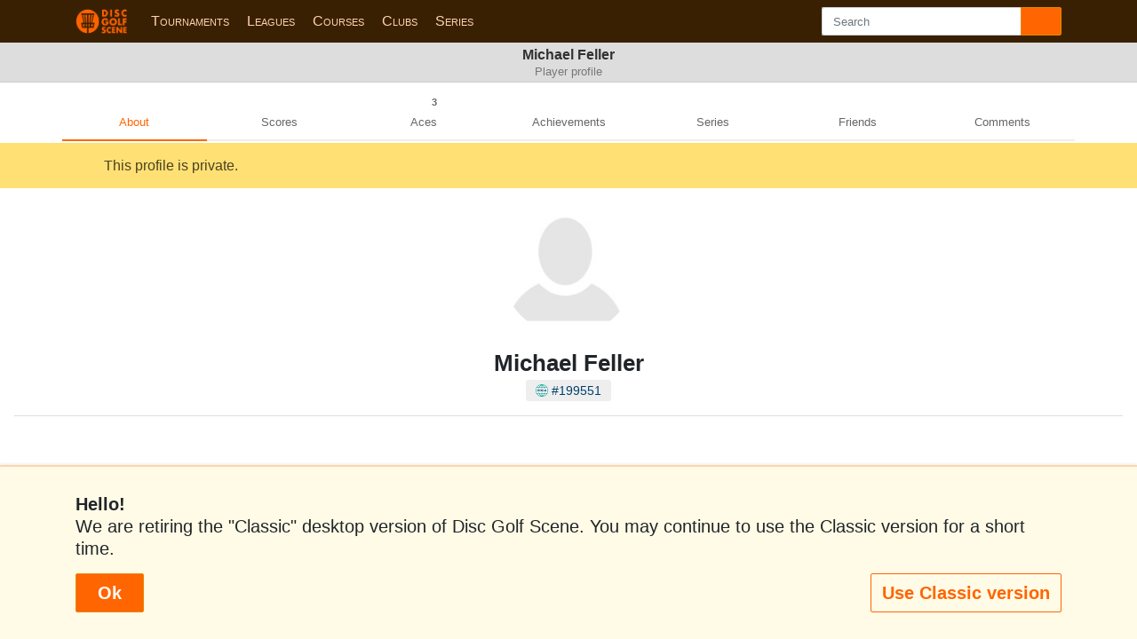

--- FILE ---
content_type: application/javascript
request_url: https://www.discgolfscene.com/app/javascript/jquery-ui.min.js
body_size: 21784
content:
/*! jQuery UI - v1.13.2 - 2023-07-08
* http://jqueryui.com
* Includes: widget.js, data.js, disable-selection.js, scroll-parent.js, widgets/draggable.js, widgets/droppable.js, widgets/resizable.js, widgets/selectable.js, widgets/sortable.js, widgets/mouse.js
* Copyright jQuery Foundation and other contributors; Licensed MIT */

!function(t){"use strict";"function"==typeof define&&define.amd?define(["jquery"],t):t(jQuery)}(function(b){"use strict";b.ui=b.ui||{};b.ui.version="1.13.2";var o,i=0,r=Array.prototype.hasOwnProperty,h=Array.prototype.slice;b.cleanData=(o=b.cleanData,function(t){for(var e,i,s=0;null!=(i=t[s]);s++)(e=b._data(i,"events"))&&e.remove&&b(i).triggerHandler("remove");o(t)}),b.widget=function(t,i,e){var s,o,n,r={},h=t.split(".")[0],a=h+"-"+(t=t.split(".")[1]);return e||(e=i,i=b.Widget),Array.isArray(e)&&(e=b.extend.apply(null,[{}].concat(e))),b.expr.pseudos[a.toLowerCase()]=function(t){return!!b.data(t,a)},b[h]=b[h]||{},s=b[h][t],o=b[h][t]=function(t,e){if(!this||!this._createWidget)return new o(t,e);arguments.length&&this._createWidget(t,e)},b.extend(o,s,{version:e.version,_proto:b.extend({},e),_childConstructors:[]}),(n=new i).options=b.widget.extend({},n.options),b.each(e,function(e,s){function o(){return i.prototype[e].apply(this,arguments)}function n(t){return i.prototype[e].apply(this,t)}r[e]="function"==typeof s?function(){var t,e=this._super,i=this._superApply;return this._super=o,this._superApply=n,t=s.apply(this,arguments),this._super=e,this._superApply=i,t}:s}),o.prototype=b.widget.extend(n,{widgetEventPrefix:s&&n.widgetEventPrefix||t},r,{constructor:o,namespace:h,widgetName:t,widgetFullName:a}),s?(b.each(s._childConstructors,function(t,e){var i=e.prototype;b.widget(i.namespace+"."+i.widgetName,o,e._proto)}),delete s._childConstructors):i._childConstructors.push(o),b.widget.bridge(t,o),o},b.widget.extend=function(t){for(var e,i,s=h.call(arguments,1),o=0,n=s.length;o<n;o++)for(e in s[o])i=s[o][e],r.call(s[o],e)&&void 0!==i&&(b.isPlainObject(i)?t[e]=b.isPlainObject(t[e])?b.widget.extend({},t[e],i):b.widget.extend({},i):t[e]=i);return t},b.widget.bridge=function(n,e){var r=e.prototype.widgetFullName||n;b.fn[n]=function(i){var t="string"==typeof i,s=h.call(arguments,1),o=this;return t?this.length||"instance"!==i?this.each(function(){var t,e=b.data(this,r);return"instance"===i?(o=e,!1):e?"function"!=typeof e[i]||"_"===i.charAt(0)?b.error("no such method '"+i+"' for "+n+" widget instance"):(t=e[i].apply(e,s))!==e&&void 0!==t?(o=t&&t.jquery?o.pushStack(t.get()):t,!1):void 0:b.error("cannot call methods on "+n+" prior to initialization; attempted to call method '"+i+"'")}):o=void 0:(s.length&&(i=b.widget.extend.apply(null,[i].concat(s))),this.each(function(){var t=b.data(this,r);t?(t.option(i||{}),t._init&&t._init()):b.data(this,r,new e(i,this))})),o}},b.Widget=function(){},b.Widget._childConstructors=[],b.Widget.prototype={widgetName:"widget",widgetEventPrefix:"",defaultElement:"<div>",options:{classes:{},disabled:!1,create:null},_createWidget:function(t,e){e=b(e||this.defaultElement||this)[0],this.element=b(e),this.uuid=i++,this.eventNamespace="."+this.widgetName+this.uuid,this.bindings=b(),this.hoverable=b(),this.focusable=b(),this.classesElementLookup={},e!==this&&(b.data(e,this.widgetFullName,this),this._on(!0,this.element,{remove:function(t){t.target===e&&this.destroy()}}),this.document=b(e.style?e.ownerDocument:e.document||e),this.window=b(this.document[0].defaultView||this.document[0].parentWindow)),this.options=b.widget.extend({},this.options,this._getCreateOptions(),t),this._create(),this.options.disabled&&this._setOptionDisabled(this.options.disabled),this._trigger("create",null,this._getCreateEventData()),this._init()},_getCreateOptions:function(){return{}},_getCreateEventData:b.noop,_create:b.noop,_init:b.noop,destroy:function(){var i=this;this._destroy(),b.each(this.classesElementLookup,function(t,e){i._removeClass(e,t)}),this.element.off(this.eventNamespace).removeData(this.widgetFullName),this.widget().off(this.eventNamespace).removeAttr("aria-disabled"),this.bindings.off(this.eventNamespace)},_destroy:b.noop,widget:function(){return this.element},option:function(t,e){var i,s,o,n=t;if(0===arguments.length)return b.widget.extend({},this.options);if("string"==typeof t)if(n={},t=(i=t.split(".")).shift(),i.length){for(s=n[t]=b.widget.extend({},this.options[t]),o=0;o<i.length-1;o++)s[i[o]]=s[i[o]]||{},s=s[i[o]];if(t=i.pop(),1===arguments.length)return void 0===s[t]?null:s[t];s[t]=e}else{if(1===arguments.length)return void 0===this.options[t]?null:this.options[t];n[t]=e}return this._setOptions(n),this},_setOptions:function(t){for(var e in t)this._setOption(e,t[e]);return this},_setOption:function(t,e){return"classes"===t&&this._setOptionClasses(e),this.options[t]=e,"disabled"===t&&this._setOptionDisabled(e),this},_setOptionClasses:function(t){var e,i,s;for(e in t)s=this.classesElementLookup[e],t[e]!==this.options.classes[e]&&s&&s.length&&(i=b(s.get()),this._removeClass(s,e),i.addClass(this._classes({element:i,keys:e,classes:t,add:!0})))},_setOptionDisabled:function(t){this._toggleClass(this.widget(),this.widgetFullName+"-disabled",null,!!t),t&&(this._removeClass(this.hoverable,null,"ui-state-hover"),this._removeClass(this.focusable,null,"ui-state-focus"))},enable:function(){return this._setOptions({disabled:!1})},disable:function(){return this._setOptions({disabled:!0})},_classes:function(o){var n=[],r=this;function t(t,e){for(var i,s=0;s<t.length;s++)i=r.classesElementLookup[t[s]]||b(),i=o.add?(function(){var i=[];o.element.each(function(t,e){b.map(r.classesElementLookup,function(t){return t}).some(function(t){return t.is(e)})||i.push(e)}),r._on(b(i),{remove:"_untrackClassesElement"})}(),b(b.uniqueSort(i.get().concat(o.element.get())))):b(i.not(o.element).get()),r.classesElementLookup[t[s]]=i,n.push(t[s]),e&&o.classes[t[s]]&&n.push(o.classes[t[s]])}return(o=b.extend({element:this.element,classes:this.options.classes||{}},o)).keys&&t(o.keys.match(/\S+/g)||[],!0),o.extra&&t(o.extra.match(/\S+/g)||[]),n.join(" ")},_untrackClassesElement:function(i){var s=this;b.each(s.classesElementLookup,function(t,e){-1!==b.inArray(i.target,e)&&(s.classesElementLookup[t]=b(e.not(i.target).get()))}),this._off(b(i.target))},_removeClass:function(t,e,i){return this._toggleClass(t,e,i,!1)},_addClass:function(t,e,i){return this._toggleClass(t,e,i,!0)},_toggleClass:function(t,e,i,s){var o="string"==typeof t||null===t,i={extra:o?e:i,keys:o?t:e,element:o?this.element:t,add:s="boolean"==typeof s?s:i};return i.element.toggleClass(this._classes(i),s),this},_on:function(o,n,t){var r,h=this;"boolean"!=typeof o&&(t=n,n=o,o=!1),t?(n=r=b(n),this.bindings=this.bindings.add(n)):(t=n,n=this.element,r=this.widget()),b.each(t,function(t,e){function i(){if(o||!0!==h.options.disabled&&!b(this).hasClass("ui-state-disabled"))return("string"==typeof e?h[e]:e).apply(h,arguments)}"string"!=typeof e&&(i.guid=e.guid=e.guid||i.guid||b.guid++);var s=t.match(/^([\w:-]*)\s*(.*)$/),t=s[1]+h.eventNamespace,s=s[2];s?r.on(t,s,i):n.on(t,i)})},_off:function(t,e){e=(e||"").split(" ").join(this.eventNamespace+" ")+this.eventNamespace,t.off(e),this.bindings=b(this.bindings.not(t).get()),this.focusable=b(this.focusable.not(t).get()),this.hoverable=b(this.hoverable.not(t).get())},_delay:function(t,e){var i=this;return setTimeout(function(){return("string"==typeof t?i[t]:t).apply(i,arguments)},e||0)},_hoverable:function(t){this.hoverable=this.hoverable.add(t),this._on(t,{mouseenter:function(t){this._addClass(b(t.currentTarget),null,"ui-state-hover")},mouseleave:function(t){this._removeClass(b(t.currentTarget),null,"ui-state-hover")}})},_focusable:function(t){this.focusable=this.focusable.add(t),this._on(t,{focusin:function(t){this._addClass(b(t.currentTarget),null,"ui-state-focus")},focusout:function(t){this._removeClass(b(t.currentTarget),null,"ui-state-focus")}})},_trigger:function(t,e,i){var s,o,n=this.options[t];if(i=i||{},(e=b.Event(e)).type=(t===this.widgetEventPrefix?t:this.widgetEventPrefix+t).toLowerCase(),e.target=this.element[0],o=e.originalEvent)for(s in o)s in e||(e[s]=o[s]);return this.element.trigger(e,i),!("function"==typeof n&&!1===n.apply(this.element[0],[e].concat(i))||e.isDefaultPrevented())}},b.each({show:"fadeIn",hide:"fadeOut"},function(n,r){b.Widget.prototype["_"+n]=function(e,t,i){var s,o=(t="string"==typeof t?{effect:t}:t)?!0!==t&&"number"!=typeof t&&t.effect||r:n;"number"==typeof(t=t||{})?t={duration:t}:!0===t&&(t={}),s=!b.isEmptyObject(t),t.complete=i,t.delay&&e.delay(t.delay),s&&b.effects&&b.effects.effect[o]?e[n](t):o!==n&&e[o]?e[o](t.duration,t.easing,i):e.queue(function(t){b(this)[n](),i&&i.call(e[0]),t()})}});b.widget,b.extend(b.expr.pseudos,{data:b.expr.createPseudo?b.expr.createPseudo(function(e){return function(t){return!!b.data(t,e)}}):function(t,e,i){return!!b.data(t,i[3])}}),b.fn.extend({disableSelection:(t="onselectstart"in document.createElement("div")?"selectstart":"mousedown",function(){return this.on(t+".ui-disableSelection",function(t){t.preventDefault()})}),enableSelection:function(){return this.off(".ui-disableSelection")}}),b.fn.scrollParent=function(t){var e=this.css("position"),i="absolute"===e,s=t?/(auto|scroll|hidden)/:/(auto|scroll)/,t=this.parents().filter(function(){var t=b(this);return(!i||"static"!==t.css("position"))&&s.test(t.css("overflow")+t.css("overflow-y")+t.css("overflow-x"))}).eq(0);return"fixed"!==e&&t.length?t:b(this[0].ownerDocument||document)},b.ui.ie=!!/msie [\w.]+/.exec(navigator.userAgent.toLowerCase());var t,n=!1;b(document).on("mouseup",function(){n=!1});b.widget("ui.mouse",{version:"1.13.2",options:{cancel:"input, textarea, button, select, option",distance:1,delay:0},_mouseInit:function(){var e=this;this.element.on("mousedown."+this.widgetName,function(t){return e._mouseDown(t)}).on("click."+this.widgetName,function(t){if(!0===b.data(t.target,e.widgetName+".preventClickEvent"))return b.removeData(t.target,e.widgetName+".preventClickEvent"),t.stopImmediatePropagation(),!1}),this.started=!1},_mouseDestroy:function(){this.element.off("."+this.widgetName),this._mouseMoveDelegate&&this.document.off("mousemove."+this.widgetName,this._mouseMoveDelegate).off("mouseup."+this.widgetName,this._mouseUpDelegate)},_mouseDown:function(t){if(!n){this._mouseMoved=!1,this._mouseStarted&&this._mouseUp(t),this._mouseDownEvent=t;var e=this,i=1===t.which,s=!("string"!=typeof this.options.cancel||!t.target.nodeName)&&b(t.target).closest(this.options.cancel).length;return i&&!s&&this._mouseCapture(t)?(this.mouseDelayMet=!this.options.delay,this.mouseDelayMet||(this._mouseDelayTimer=setTimeout(function(){e.mouseDelayMet=!0},this.options.delay)),this._mouseDistanceMet(t)&&this._mouseDelayMet(t)&&(this._mouseStarted=!1!==this._mouseStart(t),!this._mouseStarted)?(t.preventDefault(),!0):(!0===b.data(t.target,this.widgetName+".preventClickEvent")&&b.removeData(t.target,this.widgetName+".preventClickEvent"),this._mouseMoveDelegate=function(t){return e._mouseMove(t)},this._mouseUpDelegate=function(t){return e._mouseUp(t)},this.document.on("mousemove."+this.widgetName,this._mouseMoveDelegate).on("mouseup."+this.widgetName,this._mouseUpDelegate),t.preventDefault(),n=!0)):!0}},_mouseMove:function(t){if(this._mouseMoved){if(b.ui.ie&&(!document.documentMode||document.documentMode<9)&&!t.button)return this._mouseUp(t);if(!t.which)if(t.originalEvent.altKey||t.originalEvent.ctrlKey||t.originalEvent.metaKey||t.originalEvent.shiftKey)this.ignoreMissingWhich=!0;else if(!this.ignoreMissingWhich)return this._mouseUp(t)}return(t.which||t.button)&&(this._mouseMoved=!0),this._mouseStarted?(this._mouseDrag(t),t.preventDefault()):(this._mouseDistanceMet(t)&&this._mouseDelayMet(t)&&(this._mouseStarted=!1!==this._mouseStart(this._mouseDownEvent,t),this._mouseStarted?this._mouseDrag(t):this._mouseUp(t)),!this._mouseStarted)},_mouseUp:function(t){this.document.off("mousemove."+this.widgetName,this._mouseMoveDelegate).off("mouseup."+this.widgetName,this._mouseUpDelegate),this._mouseStarted&&(this._mouseStarted=!1,t.target===this._mouseDownEvent.target&&b.data(t.target,this.widgetName+".preventClickEvent",!0),this._mouseStop(t)),this._mouseDelayTimer&&(clearTimeout(this._mouseDelayTimer),delete this._mouseDelayTimer),this.ignoreMissingWhich=!1,n=!1,t.preventDefault()},_mouseDistanceMet:function(t){return Math.max(Math.abs(this._mouseDownEvent.pageX-t.pageX),Math.abs(this._mouseDownEvent.pageY-t.pageY))>=this.options.distance},_mouseDelayMet:function(){return this.mouseDelayMet},_mouseStart:function(){},_mouseDrag:function(){},_mouseStop:function(){},_mouseCapture:function(){return!0}}),b.ui.plugin={add:function(t,e,i){var s,o=b.ui[t].prototype;for(s in i)o.plugins[s]=o.plugins[s]||[],o.plugins[s].push([e,i[s]])},call:function(t,e,i,s){var o,n=t.plugins[e];if(n&&(s||t.element[0].parentNode&&11!==t.element[0].parentNode.nodeType))for(o=0;o<n.length;o++)t.options[n[o][0]]&&n[o][1].apply(t.element,i)}},b.ui.safeActiveElement=function(e){var i;try{i=e.activeElement}catch(t){i=e.body}return i=!(i=i||e.body).nodeName?e.body:i},b.ui.safeBlur=function(t){t&&"body"!==t.nodeName.toLowerCase()&&b(t).trigger("blur")};b.widget("ui.draggable",b.ui.mouse,{version:"1.13.2",widgetEventPrefix:"drag",options:{addClasses:!0,appendTo:"parent",axis:!1,connectToSortable:!1,containment:!1,cursor:"auto",cursorAt:!1,grid:!1,handle:!1,helper:"original",iframeFix:!1,opacity:!1,refreshPositions:!1,revert:!1,revertDuration:500,scope:"default",scroll:!0,scrollSensitivity:20,scrollSpeed:20,snap:!1,snapMode:"both",snapTolerance:20,stack:!1,zIndex:!1,drag:null,start:null,stop:null},_create:function(){"original"===this.options.helper&&this._setPositionRelative(),this.options.addClasses&&this._addClass("ui-draggable"),this._setHandleClassName(),this._mouseInit()},_setOption:function(t,e){this._super(t,e),"handle"===t&&(this._removeHandleClassName(),this._setHandleClassName())},_destroy:function(){(this.helper||this.element).is(".ui-draggable-dragging")?this.destroyOnClear=!0:(this._removeHandleClassName(),this._mouseDestroy())},_mouseCapture:function(t){var e=this.options;return!(this.helper||e.disabled||0<b(t.target).closest(".ui-resizable-handle").length)&&(this.handle=this._getHandle(t),!!this.handle&&(this._blurActiveElement(t),this._blockFrames(!0===e.iframeFix?"iframe":e.iframeFix),!0))},_blockFrames:function(t){this.iframeBlocks=this.document.find(t).map(function(){var t=b(this);return b("<div>").css("position","absolute").appendTo(t.parent()).outerWidth(t.outerWidth()).outerHeight(t.outerHeight()).offset(t.offset())[0]})},_unblockFrames:function(){this.iframeBlocks&&(this.iframeBlocks.remove(),delete this.iframeBlocks)},_blurActiveElement:function(t){var e=b.ui.safeActiveElement(this.document[0]);b(t.target).closest(e).length||b.ui.safeBlur(e)},_mouseStart:function(t){var e=this.options;return this.helper=this._createHelper(t),this._addClass(this.helper,"ui-draggable-dragging"),this._cacheHelperProportions(),b.ui.ddmanager&&(b.ui.ddmanager.current=this),this._cacheMargins(),this.cssPosition=this.helper.css("position"),this.scrollParent=this.helper.scrollParent(!0),this.offsetParent=this.helper.offsetParent(),this.hasFixedAncestor=0<this.helper.parents().filter(function(){return"fixed"===b(this).css("position")}).length,this.positionAbs=this.element.offset(),this._refreshOffsets(t),this.originalPosition=this.position=this._generatePosition(t,!1),this.originalPageX=t.pageX,this.originalPageY=t.pageY,e.cursorAt&&this._adjustOffsetFromHelper(e.cursorAt),this._setContainment(),!1===this._trigger("start",t)?(this._clear(),!1):(this._cacheHelperProportions(),b.ui.ddmanager&&!e.dropBehaviour&&b.ui.ddmanager.prepareOffsets(this,t),this._mouseDrag(t,!0),b.ui.ddmanager&&b.ui.ddmanager.dragStart(this,t),!0)},_refreshOffsets:function(t){this.offset={top:this.positionAbs.top-this.margins.top,left:this.positionAbs.left-this.margins.left,scroll:!1,parent:this._getParentOffset(),relative:this._getRelativeOffset()},this.offset.click={left:t.pageX-this.offset.left,top:t.pageY-this.offset.top}},_mouseDrag:function(t,e){if(this.hasFixedAncestor&&(this.offset.parent=this._getParentOffset()),this.position=this._generatePosition(t,!0),this.positionAbs=this._convertPositionTo("absolute"),!e){e=this._uiHash();if(!1===this._trigger("drag",t,e))return this._mouseUp(new b.Event("mouseup",t)),!1;this.position=e.position}return this.helper[0].style.left=this.position.left+"px",this.helper[0].style.top=this.position.top+"px",b.ui.ddmanager&&b.ui.ddmanager.drag(this,t),!1},_mouseStop:function(t){var e=this,i=!1;return b.ui.ddmanager&&!this.options.dropBehaviour&&(i=b.ui.ddmanager.drop(this,t)),this.dropped&&(i=this.dropped,this.dropped=!1),"invalid"===this.options.revert&&!i||"valid"===this.options.revert&&i||!0===this.options.revert||"function"==typeof this.options.revert&&this.options.revert.call(this.element,i)?b(this.helper).animate(this.originalPosition,parseInt(this.options.revertDuration,10),function(){!1!==e._trigger("stop",t)&&e._clear()}):!1!==this._trigger("stop",t)&&this._clear(),!1},_mouseUp:function(t){return this._unblockFrames(),b.ui.ddmanager&&b.ui.ddmanager.dragStop(this,t),this.handleElement.is(t.target)&&this.element.trigger("focus"),b.ui.mouse.prototype._mouseUp.call(this,t)},cancel:function(){return this.helper.is(".ui-draggable-dragging")?this._mouseUp(new b.Event("mouseup",{target:this.element[0]})):this._clear(),this},_getHandle:function(t){return!this.options.handle||!!b(t.target).closest(this.element.find(this.options.handle)).length},_setHandleClassName:function(){this.handleElement=this.options.handle?this.element.find(this.options.handle):this.element,this._addClass(this.handleElement,"ui-draggable-handle")},_removeHandleClassName:function(){this._removeClass(this.handleElement,"ui-draggable-handle")},_createHelper:function(t){var e=this.options,i="function"==typeof e.helper,t=i?b(e.helper.apply(this.element[0],[t])):"clone"===e.helper?this.element.clone().removeAttr("id"):this.element;return t.parents("body").length||t.appendTo("parent"===e.appendTo?this.element[0].parentNode:e.appendTo),i&&t[0]===this.element[0]&&this._setPositionRelative(),t[0]===this.element[0]||/(fixed|absolute)/.test(t.css("position"))||t.css("position","absolute"),t},_setPositionRelative:function(){/^(?:r|a|f)/.test(this.element.css("position"))||(this.element[0].style.position="relative")},_adjustOffsetFromHelper:function(t){"string"==typeof t&&(t=t.split(" ")),"left"in(t=Array.isArray(t)?{left:+t[0],top:+t[1]||0}:t)&&(this.offset.click.left=t.left+this.margins.left),"right"in t&&(this.offset.click.left=this.helperProportions.width-t.right+this.margins.left),"top"in t&&(this.offset.click.top=t.top+this.margins.top),"bottom"in t&&(this.offset.click.top=this.helperProportions.height-t.bottom+this.margins.top)},_isRootNode:function(t){return/(html|body)/i.test(t.tagName)||t===this.document[0]},_getParentOffset:function(){var t=this.offsetParent.offset(),e=this.document[0];return"absolute"===this.cssPosition&&this.scrollParent[0]!==e&&b.contains(this.scrollParent[0],this.offsetParent[0])&&(t.left+=this.scrollParent.scrollLeft(),t.top+=this.scrollParent.scrollTop()),{top:(t=this._isRootNode(this.offsetParent[0])?{top:0,left:0}:t).top+(parseInt(this.offsetParent.css("borderTopWidth"),10)||0),left:t.left+(parseInt(this.offsetParent.css("borderLeftWidth"),10)||0)}},_getRelativeOffset:function(){if("relative"!==this.cssPosition)return{top:0,left:0};var t=this.element.position(),e=this._isRootNode(this.scrollParent[0]);return{top:t.top-(parseInt(this.helper.css("top"),10)||0)+(e?0:this.scrollParent.scrollTop()),left:t.left-(parseInt(this.helper.css("left"),10)||0)+(e?0:this.scrollParent.scrollLeft())}},_cacheMargins:function(){this.margins={left:parseInt(this.element.css("marginLeft"),10)||0,top:parseInt(this.element.css("marginTop"),10)||0,right:parseInt(this.element.css("marginRight"),10)||0,bottom:parseInt(this.element.css("marginBottom"),10)||0}},_cacheHelperProportions:function(){this.helperProportions={width:this.helper.outerWidth(),height:this.helper.outerHeight()}},_setContainment:function(){var t,e,i,s=this.options,o=this.document[0];this.relativeContainer=null,s.containment?"window"!==s.containment?"document"!==s.containment?s.containment.constructor!==Array?("parent"===s.containment&&(s.containment=this.helper[0].parentNode),(i=(e=b(s.containment))[0])&&(t=/(scroll|auto)/.test(e.css("overflow")),this.containment=[(parseInt(e.css("borderLeftWidth"),10)||0)+(parseInt(e.css("paddingLeft"),10)||0),(parseInt(e.css("borderTopWidth"),10)||0)+(parseInt(e.css("paddingTop"),10)||0),(t?Math.max(i.scrollWidth,i.offsetWidth):i.offsetWidth)-(parseInt(e.css("borderRightWidth"),10)||0)-(parseInt(e.css("paddingRight"),10)||0)-this.helperProportions.width-this.margins.left-this.margins.right,(t?Math.max(i.scrollHeight,i.offsetHeight):i.offsetHeight)-(parseInt(e.css("borderBottomWidth"),10)||0)-(parseInt(e.css("paddingBottom"),10)||0)-this.helperProportions.height-this.margins.top-this.margins.bottom],this.relativeContainer=e)):this.containment=s.containment:this.containment=[0,0,b(o).width()-this.helperProportions.width-this.margins.left,(b(o).height()||o.body.parentNode.scrollHeight)-this.helperProportions.height-this.margins.top]:this.containment=[b(window).scrollLeft()-this.offset.relative.left-this.offset.parent.left,b(window).scrollTop()-this.offset.relative.top-this.offset.parent.top,b(window).scrollLeft()+b(window).width()-this.helperProportions.width-this.margins.left,b(window).scrollTop()+(b(window).height()||o.body.parentNode.scrollHeight)-this.helperProportions.height-this.margins.top]:this.containment=null},_convertPositionTo:function(t,e){e=e||this.position;var i="absolute"===t?1:-1,t=this._isRootNode(this.scrollParent[0]);return{top:e.top+this.offset.relative.top*i+this.offset.parent.top*i-("fixed"===this.cssPosition?-this.offset.scroll.top:t?0:this.offset.scroll.top)*i,left:e.left+this.offset.relative.left*i+this.offset.parent.left*i-("fixed"===this.cssPosition?-this.offset.scroll.left:t?0:this.offset.scroll.left)*i}},_generatePosition:function(t,e){var i,s=this.options,o=this._isRootNode(this.scrollParent[0]),n=t.pageX,r=t.pageY;return o&&this.offset.scroll||(this.offset.scroll={top:this.scrollParent.scrollTop(),left:this.scrollParent.scrollLeft()}),e&&(this.containment&&(i=this.relativeContainer?(i=this.relativeContainer.offset(),[this.containment[0]+i.left,this.containment[1]+i.top,this.containment[2]+i.left,this.containment[3]+i.top]):this.containment,t.pageX-this.offset.click.left<i[0]&&(n=i[0]+this.offset.click.left),t.pageY-this.offset.click.top<i[1]&&(r=i[1]+this.offset.click.top),t.pageX-this.offset.click.left>i[2]&&(n=i[2]+this.offset.click.left),t.pageY-this.offset.click.top>i[3]&&(r=i[3]+this.offset.click.top)),s.grid&&(t=s.grid[1]?this.originalPageY+Math.round((r-this.originalPageY)/s.grid[1])*s.grid[1]:this.originalPageY,r=!i||t-this.offset.click.top>=i[1]||t-this.offset.click.top>i[3]?t:t-this.offset.click.top>=i[1]?t-s.grid[1]:t+s.grid[1],t=s.grid[0]?this.originalPageX+Math.round((n-this.originalPageX)/s.grid[0])*s.grid[0]:this.originalPageX,n=!i||t-this.offset.click.left>=i[0]||t-this.offset.click.left>i[2]?t:t-this.offset.click.left>=i[0]?t-s.grid[0]:t+s.grid[0]),"y"===s.axis&&(n=this.originalPageX),"x"===s.axis&&(r=this.originalPageY)),{top:r-this.offset.click.top-this.offset.relative.top-this.offset.parent.top+("fixed"===this.cssPosition?-this.offset.scroll.top:o?0:this.offset.scroll.top),left:n-this.offset.click.left-this.offset.relative.left-this.offset.parent.left+("fixed"===this.cssPosition?-this.offset.scroll.left:o?0:this.offset.scroll.left)}},_clear:function(){this._removeClass(this.helper,"ui-draggable-dragging"),this.helper[0]===this.element[0]||this.cancelHelperRemoval||this.helper.remove(),this.helper=null,this.cancelHelperRemoval=!1,this.destroyOnClear&&this.destroy()},_trigger:function(t,e,i){return i=i||this._uiHash(),b.ui.plugin.call(this,t,[e,i,this],!0),/^(drag|start|stop)/.test(t)&&(this.positionAbs=this._convertPositionTo("absolute"),i.offset=this.positionAbs),b.Widget.prototype._trigger.call(this,t,e,i)},plugins:{},_uiHash:function(){return{helper:this.helper,position:this.position,originalPosition:this.originalPosition,offset:this.positionAbs}}}),b.ui.plugin.add("draggable","connectToSortable",{start:function(e,t,i){var s=b.extend({},t,{item:i.element});i.sortables=[],b(i.options.connectToSortable).each(function(){var t=b(this).sortable("instance");t&&!t.options.disabled&&(i.sortables.push(t),t.refreshPositions(),t._trigger("activate",e,s))})},stop:function(e,t,i){var s=b.extend({},t,{item:i.element});i.cancelHelperRemoval=!1,b.each(i.sortables,function(){var t=this;t.isOver?(t.isOver=0,i.cancelHelperRemoval=!0,t.cancelHelperRemoval=!1,t._storedCSS={position:t.placeholder.css("position"),top:t.placeholder.css("top"),left:t.placeholder.css("left")},t._mouseStop(e),t.options.helper=t.options._helper):(t.cancelHelperRemoval=!0,t._trigger("deactivate",e,s))})},drag:function(i,s,o){b.each(o.sortables,function(){var t=!1,e=this;e.positionAbs=o.positionAbs,e.helperProportions=o.helperProportions,e.offset.click=o.offset.click,e._intersectsWith(e.containerCache)&&(t=!0,b.each(o.sortables,function(){return this.positionAbs=o.positionAbs,this.helperProportions=o.helperProportions,this.offset.click=o.offset.click,t=this!==e&&this._intersectsWith(this.containerCache)&&b.contains(e.element[0],this.element[0])?!1:t})),t?(e.isOver||(e.isOver=1,o._parent=s.helper.parent(),e.currentItem=s.helper.appendTo(e.element).data("ui-sortable-item",!0),e.options._helper=e.options.helper,e.options.helper=function(){return s.helper[0]},i.target=e.currentItem[0],e._mouseCapture(i,!0),e._mouseStart(i,!0,!0),e.offset.click.top=o.offset.click.top,e.offset.click.left=o.offset.click.left,e.offset.parent.left-=o.offset.parent.left-e.offset.parent.left,e.offset.parent.top-=o.offset.parent.top-e.offset.parent.top,o._trigger("toSortable",i),o.dropped=e.element,b.each(o.sortables,function(){this.refreshPositions()}),o.currentItem=o.element,e.fromOutside=o),e.currentItem&&(e._mouseDrag(i),s.position=e.position)):e.isOver&&(e.isOver=0,e.cancelHelperRemoval=!0,e.options._revert=e.options.revert,e.options.revert=!1,e._trigger("out",i,e._uiHash(e)),e._mouseStop(i,!0),e.options.revert=e.options._revert,e.options.helper=e.options._helper,e.placeholder&&e.placeholder.remove(),s.helper.appendTo(o._parent),o._refreshOffsets(i),s.position=o._generatePosition(i,!0),o._trigger("fromSortable",i),o.dropped=!1,b.each(o.sortables,function(){this.refreshPositions()}))})}}),b.ui.plugin.add("draggable","cursor",{start:function(t,e,i){var s=b("body"),i=i.options;s.css("cursor")&&(i._cursor=s.css("cursor")),s.css("cursor",i.cursor)},stop:function(t,e,i){i=i.options;i._cursor&&b("body").css("cursor",i._cursor)}}),b.ui.plugin.add("draggable","opacity",{start:function(t,e,i){e=b(e.helper),i=i.options;e.css("opacity")&&(i._opacity=e.css("opacity")),e.css("opacity",i.opacity)},stop:function(t,e,i){i=i.options;i._opacity&&b(e.helper).css("opacity",i._opacity)}}),b.ui.plugin.add("draggable","scroll",{start:function(t,e,i){i.scrollParentNotHidden||(i.scrollParentNotHidden=i.helper.scrollParent(!1)),i.scrollParentNotHidden[0]!==i.document[0]&&"HTML"!==i.scrollParentNotHidden[0].tagName&&(i.overflowOffset=i.scrollParentNotHidden.offset())},drag:function(t,e,i){var s=i.options,o=!1,n=i.scrollParentNotHidden[0],r=i.document[0];n!==r&&"HTML"!==n.tagName?(s.axis&&"x"===s.axis||(i.overflowOffset.top+n.offsetHeight-t.pageY<s.scrollSensitivity?n.scrollTop=o=n.scrollTop+s.scrollSpeed:t.pageY-i.overflowOffset.top<s.scrollSensitivity&&(n.scrollTop=o=n.scrollTop-s.scrollSpeed)),s.axis&&"y"===s.axis||(i.overflowOffset.left+n.offsetWidth-t.pageX<s.scrollSensitivity?n.scrollLeft=o=n.scrollLeft+s.scrollSpeed:t.pageX-i.overflowOffset.left<s.scrollSensitivity&&(n.scrollLeft=o=n.scrollLeft-s.scrollSpeed))):(s.axis&&"x"===s.axis||(t.pageY-b(r).scrollTop()<s.scrollSensitivity?o=b(r).scrollTop(b(r).scrollTop()-s.scrollSpeed):b(window).height()-(t.pageY-b(r).scrollTop())<s.scrollSensitivity&&(o=b(r).scrollTop(b(r).scrollTop()+s.scrollSpeed))),s.axis&&"y"===s.axis||(t.pageX-b(r).scrollLeft()<s.scrollSensitivity?o=b(r).scrollLeft(b(r).scrollLeft()-s.scrollSpeed):b(window).width()-(t.pageX-b(r).scrollLeft())<s.scrollSensitivity&&(o=b(r).scrollLeft(b(r).scrollLeft()+s.scrollSpeed)))),!1!==o&&b.ui.ddmanager&&!s.dropBehaviour&&b.ui.ddmanager.prepareOffsets(i,t)}}),b.ui.plugin.add("draggable","snap",{start:function(t,e,i){var s=i.options;i.snapElements=[],b(s.snap.constructor!==String?s.snap.items||":data(ui-draggable)":s.snap).each(function(){var t=b(this),e=t.offset();this!==i.element[0]&&i.snapElements.push({item:this,width:t.outerWidth(),height:t.outerHeight(),top:e.top,left:e.left})})},drag:function(t,e,i){for(var s,o,n,r,h,a,l,c,p,d=i.options,u=d.snapTolerance,f=e.offset.left,g=f+i.helperProportions.width,m=e.offset.top,_=m+i.helperProportions.height,v=i.snapElements.length-1;0<=v;v--)a=(h=i.snapElements[v].left-i.margins.left)+i.snapElements[v].width,c=(l=i.snapElements[v].top-i.margins.top)+i.snapElements[v].height,g<h-u||a+u<f||_<l-u||c+u<m||!b.contains(i.snapElements[v].item.ownerDocument,i.snapElements[v].item)?(i.snapElements[v].snapping&&i.options.snap.release&&i.options.snap.release.call(i.element,t,b.extend(i._uiHash(),{snapItem:i.snapElements[v].item})),i.snapElements[v].snapping=!1):("inner"!==d.snapMode&&(s=Math.abs(l-_)<=u,o=Math.abs(c-m)<=u,n=Math.abs(h-g)<=u,r=Math.abs(a-f)<=u,s&&(e.position.top=i._convertPositionTo("relative",{top:l-i.helperProportions.height,left:0}).top),o&&(e.position.top=i._convertPositionTo("relative",{top:c,left:0}).top),n&&(e.position.left=i._convertPositionTo("relative",{top:0,left:h-i.helperProportions.width}).left),r&&(e.position.left=i._convertPositionTo("relative",{top:0,left:a}).left)),p=s||o||n||r,"outer"!==d.snapMode&&(s=Math.abs(l-m)<=u,o=Math.abs(c-_)<=u,n=Math.abs(h-f)<=u,r=Math.abs(a-g)<=u,s&&(e.position.top=i._convertPositionTo("relative",{top:l,left:0}).top),o&&(e.position.top=i._convertPositionTo("relative",{top:c-i.helperProportions.height,left:0}).top),n&&(e.position.left=i._convertPositionTo("relative",{top:0,left:h}).left),r&&(e.position.left=i._convertPositionTo("relative",{top:0,left:a-i.helperProportions.width}).left)),!i.snapElements[v].snapping&&(s||o||n||r||p)&&i.options.snap.snap&&i.options.snap.snap.call(i.element,t,b.extend(i._uiHash(),{snapItem:i.snapElements[v].item})),i.snapElements[v].snapping=s||o||n||r||p)}}),b.ui.plugin.add("draggable","stack",{start:function(t,e,i){var s,i=i.options,i=b.makeArray(b(i.stack)).sort(function(t,e){return(parseInt(b(t).css("zIndex"),10)||0)-(parseInt(b(e).css("zIndex"),10)||0)});i.length&&(s=parseInt(b(i[0]).css("zIndex"),10)||0,b(i).each(function(t){b(this).css("zIndex",s+t)}),this.css("zIndex",s+i.length))}}),b.ui.plugin.add("draggable","zIndex",{start:function(t,e,i){e=b(e.helper),i=i.options;e.css("zIndex")&&(i._zIndex=e.css("zIndex")),e.css("zIndex",i.zIndex)},stop:function(t,e,i){i=i.options;i._zIndex&&b(e.helper).css("zIndex",i._zIndex)}});b.ui.draggable;function d(t,e,i){return e<=t&&t<e+i}b.widget("ui.droppable",{version:"1.13.2",widgetEventPrefix:"drop",options:{accept:"*",addClasses:!0,greedy:!1,scope:"default",tolerance:"intersect",activate:null,deactivate:null,drop:null,out:null,over:null},_create:function(){var t,e=this.options,i=e.accept;this.isover=!1,this.isout=!0,this.accept="function"==typeof i?i:function(t){return t.is(i)},this.proportions=function(){if(!arguments.length)return t=t||{width:this.element[0].offsetWidth,height:this.element[0].offsetHeight};t=arguments[0]},this._addToManager(e.scope),e.addClasses&&this._addClass("ui-droppable")},_addToManager:function(t){b.ui.ddmanager.droppables[t]=b.ui.ddmanager.droppables[t]||[],b.ui.ddmanager.droppables[t].push(this)},_splice:function(t){for(var e=0;e<t.length;e++)t[e]===this&&t.splice(e,1)},_destroy:function(){var t=b.ui.ddmanager.droppables[this.options.scope];this._splice(t)},_setOption:function(t,e){var i;"accept"===t?this.accept="function"==typeof e?e:function(t){return t.is(e)}:"scope"===t&&(i=b.ui.ddmanager.droppables[this.options.scope],this._splice(i),this._addToManager(e)),this._super(t,e)},_activate:function(t){var e=b.ui.ddmanager.current;this._addActiveClass(),e&&this._trigger("activate",t,this.ui(e))},_deactivate:function(t){var e=b.ui.ddmanager.current;this._removeActiveClass(),e&&this._trigger("deactivate",t,this.ui(e))},_over:function(t){var e=b.ui.ddmanager.current;e&&(e.currentItem||e.element)[0]!==this.element[0]&&this.accept.call(this.element[0],e.currentItem||e.element)&&(this._addHoverClass(),this._trigger("over",t,this.ui(e)))},_out:function(t){var e=b.ui.ddmanager.current;e&&(e.currentItem||e.element)[0]!==this.element[0]&&this.accept.call(this.element[0],e.currentItem||e.element)&&(this._removeHoverClass(),this._trigger("out",t,this.ui(e)))},_drop:function(e,t){var i=t||b.ui.ddmanager.current,s=!1;return!(!i||(i.currentItem||i.element)[0]===this.element[0])&&(this.element.find(":data(ui-droppable)").not(".ui-draggable-dragging").each(function(){var t=b(this).droppable("instance");if(t.options.greedy&&!t.options.disabled&&t.options.scope===i.options.scope&&t.accept.call(t.element[0],i.currentItem||i.element)&&b.ui.intersect(i,b.extend(t,{offset:t.element.offset()}),t.options.tolerance,e))return!(s=!0)}),!s&&(!!this.accept.call(this.element[0],i.currentItem||i.element)&&(this._removeActiveClass(),this._removeHoverClass(),this._trigger("drop",e,this.ui(i)),this.element)))},ui:function(t){return{draggable:t.currentItem||t.element,helper:t.helper,position:t.position,offset:t.positionAbs}},_addHoverClass:function(){this._addClass("ui-droppable-hover")},_removeHoverClass:function(){this._removeClass("ui-droppable-hover")},_addActiveClass:function(){this._addClass("ui-droppable-active")},_removeActiveClass:function(){this._removeClass("ui-droppable-active")}}),b.ui.intersect=function(t,e,i,s){if(!e.offset)return!1;var o=(t.positionAbs||t.position.absolute).left+t.margins.left,n=(t.positionAbs||t.position.absolute).top+t.margins.top,r=o+t.helperProportions.width,h=n+t.helperProportions.height,a=e.offset.left,l=e.offset.top,c=a+e.proportions().width,p=l+e.proportions().height;switch(i){case"fit":return a<=o&&r<=c&&l<=n&&h<=p;case"intersect":return a<o+t.helperProportions.width/2&&r-t.helperProportions.width/2<c&&l<n+t.helperProportions.height/2&&h-t.helperProportions.height/2<p;case"pointer":return d(s.pageY,l,e.proportions().height)&&d(s.pageX,a,e.proportions().width);case"touch":return(l<=n&&n<=p||l<=h&&h<=p||n<l&&p<h)&&(a<=o&&o<=c||a<=r&&r<=c||o<a&&c<r);default:return!1}},!(b.ui.ddmanager={current:null,droppables:{default:[]},prepareOffsets:function(t,e){var i,s,o=b.ui.ddmanager.droppables[t.options.scope]||[],n=e?e.type:null,r=(t.currentItem||t.element).find(":data(ui-droppable)").addBack();t:for(i=0;i<o.length;i++)if(!(o[i].options.disabled||t&&!o[i].accept.call(o[i].element[0],t.currentItem||t.element))){for(s=0;s<r.length;s++)if(r[s]===o[i].element[0]){o[i].proportions().height=0;continue t}o[i].visible="none"!==o[i].element.css("display"),o[i].visible&&("mousedown"===n&&o[i]._activate.call(o[i],e),o[i].offset=o[i].element.offset(),o[i].proportions({width:o[i].element[0].offsetWidth,height:o[i].element[0].offsetHeight}))}},drop:function(t,e){var i=!1;return b.each((b.ui.ddmanager.droppables[t.options.scope]||[]).slice(),function(){this.options&&(!this.options.disabled&&this.visible&&b.ui.intersect(t,this,this.options.tolerance,e)&&(i=this._drop.call(this,e)||i),!this.options.disabled&&this.visible&&this.accept.call(this.element[0],t.currentItem||t.element)&&(this.isout=!0,this.isover=!1,this._deactivate.call(this,e)))}),i},dragStart:function(t,e){t.element.parentsUntil("body").on("scroll.droppable",function(){t.options.refreshPositions||b.ui.ddmanager.prepareOffsets(t,e)})},drag:function(o,n){o.options.refreshPositions&&b.ui.ddmanager.prepareOffsets(o,n),b.each(b.ui.ddmanager.droppables[o.options.scope]||[],function(){var t,e,i,s;this.options.disabled||this.greedyChild||!this.visible||(s=!(i=b.ui.intersect(o,this,this.options.tolerance,n))&&this.isover?"isout":i&&!this.isover?"isover":null)&&(this.options.greedy&&(e=this.options.scope,(i=this.element.parents(":data(ui-droppable)").filter(function(){return b(this).droppable("instance").options.scope===e})).length&&((t=b(i[0]).droppable("instance")).greedyChild="isover"===s)),t&&"isover"===s&&(t.isover=!1,t.isout=!0,t._out.call(t,n)),this[s]=!0,this["isout"===s?"isover":"isout"]=!1,this["isover"===s?"_over":"_out"].call(this,n),t&&"isout"===s&&(t.isout=!1,t.isover=!0,t._over.call(t,n)))})},dragStop:function(t,e){t.element.parentsUntil("body").off("scroll.droppable"),t.options.refreshPositions||b.ui.ddmanager.prepareOffsets(t,e)}})!==b.uiBackCompat&&b.widget("ui.droppable",b.ui.droppable,{options:{hoverClass:!1,activeClass:!1},_addActiveClass:function(){this._super(),this.options.activeClass&&this.element.addClass(this.options.activeClass)},_removeActiveClass:function(){this._super(),this.options.activeClass&&this.element.removeClass(this.options.activeClass)},_addHoverClass:function(){this._super(),this.options.hoverClass&&this.element.addClass(this.options.hoverClass)},_removeHoverClass:function(){this._super(),this.options.hoverClass&&this.element.removeClass(this.options.hoverClass)}});b.ui.droppable;b.widget("ui.resizable",b.ui.mouse,{version:"1.13.2",widgetEventPrefix:"resize",options:{alsoResize:!1,animate:!1,animateDuration:"slow",animateEasing:"swing",aspectRatio:!1,autoHide:!1,classes:{"ui-resizable-se":"ui-icon ui-icon-gripsmall-diagonal-se"},containment:!1,ghost:!1,grid:!1,handles:"e,s,se",helper:!1,maxHeight:null,maxWidth:null,minHeight:10,minWidth:10,zIndex:90,resize:null,start:null,stop:null},_num:function(t){return parseFloat(t)||0},_isNumber:function(t){return!isNaN(parseFloat(t))},_hasScroll:function(t,e){if("hidden"===b(t).css("overflow"))return!1;var i=e&&"left"===e?"scrollLeft":"scrollTop",e=!1;if(0<t[i])return!0;try{t[i]=1,e=0<t[i],t[i]=0}catch(t){}return e},_create:function(){var t,e=this.options,i=this;this._addClass("ui-resizable"),b.extend(this,{_aspectRatio:!!e.aspectRatio,aspectRatio:e.aspectRatio,originalElement:this.element,_proportionallyResizeElements:[],_helper:e.helper||e.ghost||e.animate?e.helper||"ui-resizable-helper":null}),this.element[0].nodeName.match(/^(canvas|textarea|input|select|button|img)$/i)&&(this.element.wrap(b("<div class='ui-wrapper'></div>").css({overflow:"hidden",position:this.element.css("position"),width:this.element.outerWidth(),height:this.element.outerHeight(),top:this.element.css("top"),left:this.element.css("left")})),this.element=this.element.parent().data("ui-resizable",this.element.resizable("instance")),this.elementIsWrapper=!0,t={marginTop:this.originalElement.css("marginTop"),marginRight:this.originalElement.css("marginRight"),marginBottom:this.originalElement.css("marginBottom"),marginLeft:this.originalElement.css("marginLeft")},this.element.css(t),this.originalElement.css("margin",0),this.originalResizeStyle=this.originalElement.css("resize"),this.originalElement.css("resize","none"),this._proportionallyResizeElements.push(this.originalElement.css({position:"static",zoom:1,display:"block"})),this.originalElement.css(t),this._proportionallyResize()),this._setupHandles(),e.autoHide&&b(this.element).on("mouseenter",function(){e.disabled||(i._removeClass("ui-resizable-autohide"),i._handles.show())}).on("mouseleave",function(){e.disabled||i.resizing||(i._addClass("ui-resizable-autohide"),i._handles.hide())}),this._mouseInit()},_destroy:function(){this._mouseDestroy(),this._addedHandles.remove();function t(t){b(t).removeData("resizable").removeData("ui-resizable").off(".resizable")}var e;return this.elementIsWrapper&&(t(this.element),e=this.element,this.originalElement.css({position:e.css("position"),width:e.outerWidth(),height:e.outerHeight(),top:e.css("top"),left:e.css("left")}).insertAfter(e),e.remove()),this.originalElement.css("resize",this.originalResizeStyle),t(this.originalElement),this},_setOption:function(t,e){switch(this._super(t,e),t){case"handles":this._removeHandles(),this._setupHandles();break;case"aspectRatio":this._aspectRatio=!!e}},_setupHandles:function(){var t,e,i,s,o,n=this.options,r=this;if(this.handles=n.handles||(b(".ui-resizable-handle",this.element).length?{n:".ui-resizable-n",e:".ui-resizable-e",s:".ui-resizable-s",w:".ui-resizable-w",se:".ui-resizable-se",sw:".ui-resizable-sw",ne:".ui-resizable-ne",nw:".ui-resizable-nw"}:"e,s,se"),this._handles=b(),this._addedHandles=b(),this.handles.constructor===String)for("all"===this.handles&&(this.handles="n,e,s,w,se,sw,ne,nw"),i=this.handles.split(","),this.handles={},e=0;e<i.length;e++)s="ui-resizable-"+(t=String.prototype.trim.call(i[e])),o=b("<div>"),this._addClass(o,"ui-resizable-handle "+s),o.css({zIndex:n.zIndex}),this.handles[t]=".ui-resizable-"+t,this.element.children(this.handles[t]).length||(this.element.append(o),this._addedHandles=this._addedHandles.add(o));this._renderAxis=function(t){var e,i,s;for(e in t=t||this.element,this.handles)this.handles[e].constructor===String?this.handles[e]=this.element.children(this.handles[e]).first().show():(this.handles[e].jquery||this.handles[e].nodeType)&&(this.handles[e]=b(this.handles[e]),this._on(this.handles[e],{mousedown:r._mouseDown})),this.elementIsWrapper&&this.originalElement[0].nodeName.match(/^(textarea|input|select|button)$/i)&&(i=b(this.handles[e],this.element),s=/sw|ne|nw|se|n|s/.test(e)?i.outerHeight():i.outerWidth(),i=["padding",/ne|nw|n/.test(e)?"Top":/se|sw|s/.test(e)?"Bottom":/^e$/.test(e)?"Right":"Left"].join(""),t.css(i,s),this._proportionallyResize()),this._handles=this._handles.add(this.handles[e])},this._renderAxis(this.element),this._handles=this._handles.add(this.element.find(".ui-resizable-handle")),this._handles.disableSelection(),this._handles.on("mouseover",function(){r.resizing||(this.className&&(o=this.className.match(/ui-resizable-(se|sw|ne|nw|n|e|s|w)/i)),r.axis=o&&o[1]?o[1]:"se")}),n.autoHide&&(this._handles.hide(),this._addClass("ui-resizable-autohide"))},_removeHandles:function(){this._addedHandles.remove()},_mouseCapture:function(t){var e,i,s=!1;for(e in this.handles)(i=b(this.handles[e])[0])!==t.target&&!b.contains(i,t.target)||(s=!0);return!this.options.disabled&&s},_mouseStart:function(t){var e,i,s=this.options,o=this.element;return this.resizing=!0,this._renderProxy(),e=this._num(this.helper.css("left")),i=this._num(this.helper.css("top")),s.containment&&(e+=b(s.containment).scrollLeft()||0,i+=b(s.containment).scrollTop()||0),this.offset=this.helper.offset(),this.position={left:e,top:i},this.size=this._helper?{width:this.helper.width(),height:this.helper.height()}:{width:o.width(),height:o.height()},this.originalSize=this._helper?{width:o.outerWidth(),height:o.outerHeight()}:{width:o.width(),height:o.height()},this.sizeDiff={width:o.outerWidth()-o.width(),height:o.outerHeight()-o.height()},this.originalPosition={left:e,top:i},this.originalMousePosition={left:t.pageX,top:t.pageY},this.aspectRatio="number"==typeof s.aspectRatio?s.aspectRatio:this.originalSize.width/this.originalSize.height||1,s=b(".ui-resizable-"+this.axis).css("cursor"),b("body").css("cursor","auto"===s?this.axis+"-resize":s),this._addClass("ui-resizable-resizing"),this._propagate("start",t),!0},_mouseDrag:function(t){var e=this.originalMousePosition,i=this.axis,s=t.pageX-e.left||0,e=t.pageY-e.top||0,i=this._change[i];return this._updatePrevProperties(),i&&(e=i.apply(this,[t,s,e]),this._updateVirtualBoundaries(t.shiftKey),(this._aspectRatio||t.shiftKey)&&(e=this._updateRatio(e,t)),e=this._respectSize(e,t),this._updateCache(e),this._propagate("resize",t),e=this._applyChanges(),!this._helper&&this._proportionallyResizeElements.length&&this._proportionallyResize(),b.isEmptyObject(e)||(this._updatePrevProperties(),this._trigger("resize",t,this.ui()),this._applyChanges())),!1},_mouseStop:function(t){this.resizing=!1;var e,i,s,o=this.options,n=this;return this._helper&&(s=(e=(i=this._proportionallyResizeElements).length&&/textarea/i.test(i[0].nodeName))&&this._hasScroll(i[0],"left")?0:n.sizeDiff.height,i=e?0:n.sizeDiff.width,e={width:n.helper.width()-i,height:n.helper.height()-s},i=parseFloat(n.element.css("left"))+(n.position.left-n.originalPosition.left)||null,s=parseFloat(n.element.css("top"))+(n.position.top-n.originalPosition.top)||null,o.animate||this.element.css(b.extend(e,{top:s,left:i})),n.helper.height(n.size.height),n.helper.width(n.size.width),this._helper&&!o.animate&&this._proportionallyResize()),b("body").css("cursor","auto"),this._removeClass("ui-resizable-resizing"),this._propagate("stop",t),this._helper&&this.helper.remove(),!1},_updatePrevProperties:function(){this.prevPosition={top:this.position.top,left:this.position.left},this.prevSize={width:this.size.width,height:this.size.height}},_applyChanges:function(){var t={};return this.position.top!==this.prevPosition.top&&(t.top=this.position.top+"px"),this.position.left!==this.prevPosition.left&&(t.left=this.position.left+"px"),this.size.width!==this.prevSize.width&&(t.width=this.size.width+"px"),this.size.height!==this.prevSize.height&&(t.height=this.size.height+"px"),this.helper.css(t),t},_updateVirtualBoundaries:function(t){var e,i,s=this.options,o={minWidth:this._isNumber(s.minWidth)?s.minWidth:0,maxWidth:this._isNumber(s.maxWidth)?s.maxWidth:1/0,minHeight:this._isNumber(s.minHeight)?s.minHeight:0,maxHeight:this._isNumber(s.maxHeight)?s.maxHeight:1/0};(this._aspectRatio||t)&&(e=o.minHeight*this.aspectRatio,i=o.minWidth/this.aspectRatio,s=o.maxHeight*this.aspectRatio,t=o.maxWidth/this.aspectRatio,e>o.minWidth&&(o.minWidth=e),i>o.minHeight&&(o.minHeight=i),s<o.maxWidth&&(o.maxWidth=s),t<o.maxHeight&&(o.maxHeight=t)),this._vBoundaries=o},_updateCache:function(t){this.offset=this.helper.offset(),this._isNumber(t.left)&&(this.position.left=t.left),this._isNumber(t.top)&&(this.position.top=t.top),this._isNumber(t.height)&&(this.size.height=t.height),this._isNumber(t.width)&&(this.size.width=t.width)},_updateRatio:function(t){var e=this.position,i=this.size,s=this.axis;return this._isNumber(t.height)?t.width=t.height*this.aspectRatio:this._isNumber(t.width)&&(t.height=t.width/this.aspectRatio),"sw"===s&&(t.left=e.left+(i.width-t.width),t.top=null),"nw"===s&&(t.top=e.top+(i.height-t.height),t.left=e.left+(i.width-t.width)),t},_respectSize:function(t){var e=this._vBoundaries,i=this.axis,s=this._isNumber(t.width)&&e.maxWidth&&e.maxWidth<t.width,o=this._isNumber(t.height)&&e.maxHeight&&e.maxHeight<t.height,n=this._isNumber(t.width)&&e.minWidth&&e.minWidth>t.width,r=this._isNumber(t.height)&&e.minHeight&&e.minHeight>t.height,h=this.originalPosition.left+this.originalSize.width,a=this.originalPosition.top+this.originalSize.height,l=/sw|nw|w/.test(i),i=/nw|ne|n/.test(i);return n&&(t.width=e.minWidth),r&&(t.height=e.minHeight),s&&(t.width=e.maxWidth),o&&(t.height=e.maxHeight),n&&l&&(t.left=h-e.minWidth),s&&l&&(t.left=h-e.maxWidth),r&&i&&(t.top=a-e.minHeight),o&&i&&(t.top=a-e.maxHeight),t.width||t.height||t.left||!t.top?t.width||t.height||t.top||!t.left||(t.left=null):t.top=null,t},_getPaddingPlusBorderDimensions:function(t){for(var e=0,i=[],s=[t.css("borderTopWidth"),t.css("borderRightWidth"),t.css("borderBottomWidth"),t.css("borderLeftWidth")],o=[t.css("paddingTop"),t.css("paddingRight"),t.css("paddingBottom"),t.css("paddingLeft")];e<4;e++)i[e]=parseFloat(s[e])||0,i[e]+=parseFloat(o[e])||0;return{height:i[0]+i[2],width:i[1]+i[3]}},_proportionallyResize:function(){if(this._proportionallyResizeElements.length)for(var t,e=0,i=this.helper||this.element;e<this._proportionallyResizeElements.length;e++)t=this._proportionallyResizeElements[e],this.outerDimensions||(this.outerDimensions=this._getPaddingPlusBorderDimensions(t)),t.css({height:i.height()-this.outerDimensions.height||0,width:i.width()-this.outerDimensions.width||0})},_renderProxy:function(){var t=this.element,e=this.options;this.elementOffset=t.offset(),this._helper?(this.helper=this.helper||b("<div></div>").css({overflow:"hidden"}),this._addClass(this.helper,this._helper),this.helper.css({width:this.element.outerWidth(),height:this.element.outerHeight(),position:"absolute",left:this.elementOffset.left+"px",top:this.elementOffset.top+"px",zIndex:++e.zIndex}),this.helper.appendTo("body").disableSelection()):this.helper=this.element},_change:{e:function(t,e){return{width:this.originalSize.width+e}},w:function(t,e){var i=this.originalSize;return{left:this.originalPosition.left+e,width:i.width-e}},n:function(t,e,i){var s=this.originalSize;return{top:this.originalPosition.top+i,height:s.height-i}},s:function(t,e,i){return{height:this.originalSize.height+i}},se:function(t,e,i){return b.extend(this._change.s.apply(this,arguments),this._change.e.apply(this,[t,e,i]))},sw:function(t,e,i){return b.extend(this._change.s.apply(this,arguments),this._change.w.apply(this,[t,e,i]))},ne:function(t,e,i){return b.extend(this._change.n.apply(this,arguments),this._change.e.apply(this,[t,e,i]))},nw:function(t,e,i){return b.extend(this._change.n.apply(this,arguments),this._change.w.apply(this,[t,e,i]))}},_propagate:function(t,e){b.ui.plugin.call(this,t,[e,this.ui()]),"resize"!==t&&this._trigger(t,e,this.ui())},plugins:{},ui:function(){return{originalElement:this.originalElement,element:this.element,helper:this.helper,position:this.position,size:this.size,originalSize:this.originalSize,originalPosition:this.originalPosition}}}),b.ui.plugin.add("resizable","animate",{stop:function(e){var i=b(this).resizable("instance"),t=i.options,s=i._proportionallyResizeElements,o=s.length&&/textarea/i.test(s[0].nodeName),n=o&&i._hasScroll(s[0],"left")?0:i.sizeDiff.height,r=o?0:i.sizeDiff.width,o={width:i.size.width-r,height:i.size.height-n},r=parseFloat(i.element.css("left"))+(i.position.left-i.originalPosition.left)||null,n=parseFloat(i.element.css("top"))+(i.position.top-i.originalPosition.top)||null;i.element.animate(b.extend(o,n&&r?{top:n,left:r}:{}),{duration:t.animateDuration,easing:t.animateEasing,step:function(){var t={width:parseFloat(i.element.css("width")),height:parseFloat(i.element.css("height")),top:parseFloat(i.element.css("top")),left:parseFloat(i.element.css("left"))};s&&s.length&&b(s[0]).css({width:t.width,height:t.height}),i._updateCache(t),i._propagate("resize",e)}})}}),b.ui.plugin.add("resizable","containment",{start:function(){var i,s,o=b(this).resizable("instance"),t=o.options,e=o.element,n=t.containment,r=n instanceof b?n.get(0):/parent/.test(n)?e.parent().get(0):n;r&&(o.containerElement=b(r),/document/.test(n)||n===document?(o.containerOffset={left:0,top:0},o.containerPosition={left:0,top:0},o.parentData={element:b(document),left:0,top:0,width:b(document).width(),height:b(document).height()||document.body.parentNode.scrollHeight}):(i=b(r),s=[],b(["Top","Right","Left","Bottom"]).each(function(t,e){s[t]=o._num(i.css("padding"+e))}),o.containerOffset=i.offset(),o.containerPosition=i.position(),o.containerSize={height:i.innerHeight()-s[3],width:i.innerWidth()-s[1]},t=o.containerOffset,e=o.containerSize.height,n=o.containerSize.width,n=o._hasScroll(r,"left")?r.scrollWidth:n,e=o._hasScroll(r)?r.scrollHeight:e,o.parentData={element:r,left:t.left,top:t.top,width:n,height:e}))},resize:function(t){var e=b(this).resizable("instance"),i=e.options,s=e.containerOffset,o=e.position,n=e._aspectRatio||t.shiftKey,r={top:0,left:0},h=e.containerElement,t=!0;h[0]!==document&&/static/.test(h.css("position"))&&(r=s),o.left<(e._helper?s.left:0)&&(e.size.width=e.size.width+(e._helper?e.position.left-s.left:e.position.left-r.left),n&&(e.size.height=e.size.width/e.aspectRatio,t=!1),e.position.left=i.helper?s.left:0),o.top<(e._helper?s.top:0)&&(e.size.height=e.size.height+(e._helper?e.position.top-s.top:e.position.top),n&&(e.size.width=e.size.height*e.aspectRatio,t=!1),e.position.top=e._helper?s.top:0),i=e.containerElement.get(0)===e.element.parent().get(0),o=/relative|absolute/.test(e.containerElement.css("position")),i&&o?(e.offset.left=e.parentData.left+e.position.left,e.offset.top=e.parentData.top+e.position.top):(e.offset.left=e.element.offset().left,e.offset.top=e.element.offset().top),o=Math.abs(e.sizeDiff.width+(e._helper?e.offset.left-r.left:e.offset.left-s.left)),s=Math.abs(e.sizeDiff.height+(e._helper?e.offset.top-r.top:e.offset.top-s.top)),o+e.size.width>=e.parentData.width&&(e.size.width=e.parentData.width-o,n&&(e.size.height=e.size.width/e.aspectRatio,t=!1)),s+e.size.height>=e.parentData.height&&(e.size.height=e.parentData.height-s,n&&(e.size.width=e.size.height*e.aspectRatio,t=!1)),t||(e.position.left=e.prevPosition.left,e.position.top=e.prevPosition.top,e.size.width=e.prevSize.width,e.size.height=e.prevSize.height)},stop:function(){var t=b(this).resizable("instance"),e=t.options,i=t.containerOffset,s=t.containerPosition,o=t.containerElement,n=b(t.helper),r=n.offset(),h=n.outerWidth()-t.sizeDiff.width,n=n.outerHeight()-t.sizeDiff.height;t._helper&&!e.animate&&/relative/.test(o.css("position"))&&b(this).css({left:r.left-s.left-i.left,width:h,height:n}),t._helper&&!e.animate&&/static/.test(o.css("position"))&&b(this).css({left:r.left-s.left-i.left,width:h,height:n})}}),b.ui.plugin.add("resizable","alsoResize",{start:function(){var t=b(this).resizable("instance").options;b(t.alsoResize).each(function(){var t=b(this);t.data("ui-resizable-alsoresize",{width:parseFloat(t.width()),height:parseFloat(t.height()),left:parseFloat(t.css("left")),top:parseFloat(t.css("top"))})})},resize:function(t,i){var e=b(this).resizable("instance"),s=e.options,o=e.originalSize,n=e.originalPosition,r={height:e.size.height-o.height||0,width:e.size.width-o.width||0,top:e.position.top-n.top||0,left:e.position.left-n.left||0};b(s.alsoResize).each(function(){var t=b(this),s=b(this).data("ui-resizable-alsoresize"),o={},e=t.parents(i.originalElement[0]).length?["width","height"]:["width","height","top","left"];b.each(e,function(t,e){var i=(s[e]||0)+(r[e]||0);i&&0<=i&&(o[e]=i||null)}),t.css(o)})},stop:function(){b(this).removeData("ui-resizable-alsoresize")}}),b.ui.plugin.add("resizable","ghost",{start:function(){var t=b(this).resizable("instance"),e=t.size;t.ghost=t.originalElement.clone(),t.ghost.css({opacity:.25,display:"block",position:"relative",height:e.height,width:e.width,margin:0,left:0,top:0}),t._addClass(t.ghost,"ui-resizable-ghost"),!1!==b.uiBackCompat&&"string"==typeof t.options.ghost&&t.ghost.addClass(this.options.ghost),t.ghost.appendTo(t.helper)},resize:function(){var t=b(this).resizable("instance");t.ghost&&t.ghost.css({position:"relative",height:t.size.height,width:t.size.width})},stop:function(){var t=b(this).resizable("instance");t.ghost&&t.helper&&t.helper.get(0).removeChild(t.ghost.get(0))}}),b.ui.plugin.add("resizable","grid",{resize:function(){var t,e=b(this).resizable("instance"),i=e.options,s=e.size,o=e.originalSize,n=e.originalPosition,r=e.axis,h="number"==typeof i.grid?[i.grid,i.grid]:i.grid,a=h[0]||1,l=h[1]||1,c=Math.round((s.width-o.width)/a)*a,p=Math.round((s.height-o.height)/l)*l,d=o.width+c,u=o.height+p,f=i.maxWidth&&i.maxWidth<d,g=i.maxHeight&&i.maxHeight<u,m=i.minWidth&&i.minWidth>d,s=i.minHeight&&i.minHeight>u;i.grid=h,m&&(d+=a),s&&(u+=l),f&&(d-=a),g&&(u-=l),/^(se|s|e)$/.test(r)?(e.size.width=d,e.size.height=u):/^(ne)$/.test(r)?(e.size.width=d,e.size.height=u,e.position.top=n.top-p):/^(sw)$/.test(r)?(e.size.width=d,e.size.height=u,e.position.left=n.left-c):((u-l<=0||d-a<=0)&&(t=e._getPaddingPlusBorderDimensions(this)),0<u-l?(e.size.height=u,e.position.top=n.top-p):(u=l-t.height,e.size.height=u,e.position.top=n.top+o.height-u),0<d-a?(e.size.width=d,e.position.left=n.left-c):(d=a-t.width,e.size.width=d,e.position.left=n.left+o.width-d))}});b.ui.resizable,b.widget("ui.selectable",b.ui.mouse,{version:"1.13.2",options:{appendTo:"body",autoRefresh:!0,distance:0,filter:"*",tolerance:"touch",selected:null,selecting:null,start:null,stop:null,unselected:null,unselecting:null},_create:function(){var i=this;this._addClass("ui-selectable"),this.dragged=!1,this.refresh=function(){i.elementPos=b(i.element[0]).offset(),i.selectees=b(i.options.filter,i.element[0]),i._addClass(i.selectees,"ui-selectee"),i.selectees.each(function(){var t=b(this),e=t.offset(),e={left:e.left-i.elementPos.left,top:e.top-i.elementPos.top};b.data(this,"selectable-item",{element:this,$element:t,left:e.left,top:e.top,right:e.left+t.outerWidth(),bottom:e.top+t.outerHeight(),startselected:!1,selected:t.hasClass("ui-selected"),selecting:t.hasClass("ui-selecting"),unselecting:t.hasClass("ui-unselecting")})})},this.refresh(),this._mouseInit(),this.helper=b("<div>"),this._addClass(this.helper,"ui-selectable-helper")},_destroy:function(){this.selectees.removeData("selectable-item"),this._mouseDestroy()},_mouseStart:function(i){var s=this,t=this.options;this.opos=[i.pageX,i.pageY],this.elementPos=b(this.element[0]).offset(),this.options.disabled||(this.selectees=b(t.filter,this.element[0]),this._trigger("start",i),b(t.appendTo).append(this.helper),this.helper.css({left:i.pageX,top:i.pageY,width:0,height:0}),t.autoRefresh&&this.refresh(),this.selectees.filter(".ui-selected").each(function(){var t=b.data(this,"selectable-item");t.startselected=!0,i.metaKey||i.ctrlKey||(s._removeClass(t.$element,"ui-selected"),t.selected=!1,s._addClass(t.$element,"ui-unselecting"),t.unselecting=!0,s._trigger("unselecting",i,{unselecting:t.element}))}),b(i.target).parents().addBack().each(function(){var t,e=b.data(this,"selectable-item");if(e)return t=!i.metaKey&&!i.ctrlKey||!e.$element.hasClass("ui-selected"),s._removeClass(e.$element,t?"ui-unselecting":"ui-selected")._addClass(e.$element,t?"ui-selecting":"ui-unselecting"),e.unselecting=!t,e.selecting=t,(e.selected=t)?s._trigger("selecting",i,{selecting:e.element}):s._trigger("unselecting",i,{unselecting:e.element}),!1}))},_mouseDrag:function(s){if(this.dragged=!0,!this.options.disabled){var t,o=this,n=this.options,r=this.opos[0],h=this.opos[1],a=s.pageX,l=s.pageY;return a<r&&(t=a,a=r,r=t),l<h&&(t=l,l=h,h=t),this.helper.css({left:r,top:h,width:a-r,height:l-h}),this.selectees.each(function(){var t=b.data(this,"selectable-item"),e=!1,i={};t&&t.element!==o.element[0]&&(i.left=t.left+o.elementPos.left,i.right=t.right+o.elementPos.left,i.top=t.top+o.elementPos.top,i.bottom=t.bottom+o.elementPos.top,"touch"===n.tolerance?e=!(i.left>a||i.right<r||i.top>l||i.bottom<h):"fit"===n.tolerance&&(e=i.left>r&&i.right<a&&i.top>h&&i.bottom<l),e?(t.selected&&(o._removeClass(t.$element,"ui-selected"),t.selected=!1),t.unselecting&&(o._removeClass(t.$element,"ui-unselecting"),t.unselecting=!1),t.selecting||(o._addClass(t.$element,"ui-selecting"),t.selecting=!0,o._trigger("selecting",s,{selecting:t.element}))):(t.selecting&&((s.metaKey||s.ctrlKey)&&t.startselected?(o._removeClass(t.$element,"ui-selecting"),t.selecting=!1,o._addClass(t.$element,"ui-selected"),t.selected=!0):(o._removeClass(t.$element,"ui-selecting"),t.selecting=!1,t.startselected&&(o._addClass(t.$element,"ui-unselecting"),t.unselecting=!0),o._trigger("unselecting",s,{unselecting:t.element}))),t.selected&&(s.metaKey||s.ctrlKey||t.startselected||(o._removeClass(t.$element,"ui-selected"),t.selected=!1,o._addClass(t.$element,"ui-unselecting"),t.unselecting=!0,o._trigger("unselecting",s,{unselecting:t.element})))))}),!1}},_mouseStop:function(e){var i=this;return this.dragged=!1,b(".ui-unselecting",this.element[0]).each(function(){var t=b.data(this,"selectable-item");i._removeClass(t.$element,"ui-unselecting"),t.unselecting=!1,t.startselected=!1,i._trigger("unselected",e,{unselected:t.element})}),b(".ui-selecting",this.element[0]).each(function(){var t=b.data(this,"selectable-item");i._removeClass(t.$element,"ui-selecting")._addClass(t.$element,"ui-selected"),t.selecting=!1,t.selected=!0,t.startselected=!0,i._trigger("selected",e,{selected:t.element})}),this._trigger("stop",e),this.helper.remove(),!1}}),b.widget("ui.sortable",b.ui.mouse,{version:"1.13.2",widgetEventPrefix:"sort",ready:!1,options:{appendTo:"parent",axis:!1,connectWith:!1,containment:!1,cursor:"auto",cursorAt:!1,dropOnEmpty:!0,forcePlaceholderSize:!1,forceHelperSize:!1,grid:!1,handle:!1,helper:"original",items:"> *",opacity:!1,placeholder:!1,revert:!1,scroll:!0,scrollSensitivity:20,scrollSpeed:20,scope:"default",tolerance:"intersect",zIndex:1e3,activate:null,beforeStop:null,change:null,deactivate:null,out:null,over:null,receive:null,remove:null,sort:null,start:null,stop:null,update:null},_isOverAxis:function(t,e,i){return e<=t&&t<e+i},_isFloating:function(t){return/left|right/.test(t.css("float"))||/inline|table-cell/.test(t.css("display"))},_create:function(){this.containerCache={},this._addClass("ui-sortable"),this.refresh(),this.offset=this.element.offset(),this._mouseInit(),this._setHandleClassName(),this.ready=!0},_setOption:function(t,e){this._super(t,e),"handle"===t&&this._setHandleClassName()},_setHandleClassName:function(){var t=this;this._removeClass(this.element.find(".ui-sortable-handle"),"ui-sortable-handle"),b.each(this.items,function(){t._addClass(this.instance.options.handle?this.item.find(this.instance.options.handle):this.item,"ui-sortable-handle")})},_destroy:function(){this._mouseDestroy();for(var t=this.items.length-1;0<=t;t--)this.items[t].item.removeData(this.widgetName+"-item");return this},_mouseCapture:function(t,e){var i=null,s=!1,o=this;return!this.reverting&&(!this.options.disabled&&"static"!==this.options.type&&(this._refreshItems(t),b(t.target).parents().each(function(){if(b.data(this,o.widgetName+"-item")===o)return i=b(this),!1}),!!(i=b.data(t.target,o.widgetName+"-item")===o?b(t.target):i)&&(!(this.options.handle&&!e&&(b(this.options.handle,i).find("*").addBack().each(function(){this===t.target&&(s=!0)}),!s))&&(this.currentItem=i,this._removeCurrentsFromItems(),!0))))},_mouseStart:function(t,e,i){var s,o,n=this.options;if((this.currentContainer=this).refreshPositions(),this.appendTo=b("parent"!==n.appendTo?n.appendTo:this.currentItem.parent()),this.helper=this._createHelper(t),this._cacheHelperProportions(),this._cacheMargins(),this.offset=this.currentItem.offset(),this.offset={top:this.offset.top-this.margins.top,left:this.offset.left-this.margins.left},b.extend(this.offset,{click:{left:t.pageX-this.offset.left,top:t.pageY-this.offset.top},relative:this._getRelativeOffset()}),this.helper.css("position","absolute"),this.cssPosition=this.helper.css("position"),n.cursorAt&&this._adjustOffsetFromHelper(n.cursorAt),this.domPosition={prev:this.currentItem.prev()[0],parent:this.currentItem.parent()[0]},this.helper[0]!==this.currentItem[0]&&this.currentItem.hide(),this._createPlaceholder(),this.scrollParent=this.placeholder.scrollParent(),b.extend(this.offset,{parent:this._getParentOffset()}),n.containment&&this._setContainment(),n.cursor&&"auto"!==n.cursor&&(o=this.document.find("body"),this.storedCursor=o.css("cursor"),o.css("cursor",n.cursor),this.storedStylesheet=b("<style>*{ cursor: "+n.cursor+" !important; }</style>").appendTo(o)),n.zIndex&&(this.helper.css("zIndex")&&(this._storedZIndex=this.helper.css("zIndex")),this.helper.css("zIndex",n.zIndex)),n.opacity&&(this.helper.css("opacity")&&(this._storedOpacity=this.helper.css("opacity")),this.helper.css("opacity",n.opacity)),this.scrollParent[0]!==this.document[0]&&"HTML"!==this.scrollParent[0].tagName&&(this.overflowOffset=this.scrollParent.offset()),this._trigger("start",t,this._uiHash()),this._preserveHelperProportions||this._cacheHelperProportions(),!i)for(s=this.containers.length-1;0<=s;s--)this.containers[s]._trigger("activate",t,this._uiHash(this));return b.ui.ddmanager&&(b.ui.ddmanager.current=this),b.ui.ddmanager&&!n.dropBehaviour&&b.ui.ddmanager.prepareOffsets(this,t),this.dragging=!0,this._addClass(this.helper,"ui-sortable-helper"),this.helper.parent().is(this.appendTo)||(this.helper.detach().appendTo(this.appendTo),this.offset.parent=this._getParentOffset()),this.position=this.originalPosition=this._generatePosition(t),this.originalPageX=t.pageX,this.originalPageY=t.pageY,this.lastPositionAbs=this.positionAbs=this._convertPositionTo("absolute"),this._mouseDrag(t),!0},_scroll:function(t){var e=this.options,i=!1;return this.scrollParent[0]!==this.document[0]&&"HTML"!==this.scrollParent[0].tagName?(this.overflowOffset.top+this.scrollParent[0].offsetHeight-t.pageY<e.scrollSensitivity?this.scrollParent[0].scrollTop=i=this.scrollParent[0].scrollTop+e.scrollSpeed:t.pageY-this.overflowOffset.top<e.scrollSensitivity&&(this.scrollParent[0].scrollTop=i=this.scrollParent[0].scrollTop-e.scrollSpeed),this.overflowOffset.left+this.scrollParent[0].offsetWidth-t.pageX<e.scrollSensitivity?this.scrollParent[0].scrollLeft=i=this.scrollParent[0].scrollLeft+e.scrollSpeed:t.pageX-this.overflowOffset.left<e.scrollSensitivity&&(this.scrollParent[0].scrollLeft=i=this.scrollParent[0].scrollLeft-e.scrollSpeed)):(t.pageY-this.document.scrollTop()<e.scrollSensitivity?i=this.document.scrollTop(this.document.scrollTop()-e.scrollSpeed):this.window.height()-(t.pageY-this.document.scrollTop())<e.scrollSensitivity&&(i=this.document.scrollTop(this.document.scrollTop()+e.scrollSpeed)),t.pageX-this.document.scrollLeft()<e.scrollSensitivity?i=this.document.scrollLeft(this.document.scrollLeft()-e.scrollSpeed):this.window.width()-(t.pageX-this.document.scrollLeft())<e.scrollSensitivity&&(i=this.document.scrollLeft(this.document.scrollLeft()+e.scrollSpeed))),i},_mouseDrag:function(t){var e,i,s,o,n=this.options;for(this.position=this._generatePosition(t),this.positionAbs=this._convertPositionTo("absolute"),this.options.axis&&"y"===this.options.axis||(this.helper[0].style.left=this.position.left+"px"),this.options.axis&&"x"===this.options.axis||(this.helper[0].style.top=this.position.top+"px"),n.scroll&&!1!==this._scroll(t)&&(this._refreshItemPositions(!0),b.ui.ddmanager&&!n.dropBehaviour&&b.ui.ddmanager.prepareOffsets(this,t)),this.dragDirection={vertical:this._getDragVerticalDirection(),horizontal:this._getDragHorizontalDirection()},e=this.items.length-1;0<=e;e--)if(s=(i=this.items[e]).item[0],(o=this._intersectsWithPointer(i))&&i.instance===this.currentContainer&&!(s===this.currentItem[0]||this.placeholder[1===o?"next":"prev"]()[0]===s||b.contains(this.placeholder[0],s)||"semi-dynamic"===this.options.type&&b.contains(this.element[0],s))){if(this.direction=1===o?"down":"up","pointer"!==this.options.tolerance&&!this._intersectsWithSides(i))break;this._rearrange(t,i),this._trigger("change",t,this._uiHash());break}return this._contactContainers(t),b.ui.ddmanager&&b.ui.ddmanager.drag(this,t),this._trigger("sort",t,this._uiHash()),this.lastPositionAbs=this.positionAbs,!1},_mouseStop:function(t,e){var i,s,o,n;if(t)return b.ui.ddmanager&&!this.options.dropBehaviour&&b.ui.ddmanager.drop(this,t),this.options.revert?(s=(i=this).placeholder.offset(),n={},(o=this.options.axis)&&"x"!==o||(n.left=s.left-this.offset.parent.left-this.margins.left+(this.offsetParent[0]===this.document[0].body?0:this.offsetParent[0].scrollLeft)),o&&"y"!==o||(n.top=s.top-this.offset.parent.top-this.margins.top+(this.offsetParent[0]===this.document[0].body?0:this.offsetParent[0].scrollTop)),this.reverting=!0,b(this.helper).animate(n,parseInt(this.options.revert,10)||500,function(){i._clear(t)})):this._clear(t,e),!1},cancel:function(){if(this.dragging){this._mouseUp(new b.Event("mouseup",{target:null})),"original"===this.options.helper?(this.currentItem.css(this._storedCSS),this._removeClass(this.currentItem,"ui-sortable-helper")):this.currentItem.show();for(var t=this.containers.length-1;0<=t;t--)this.containers[t]._trigger("deactivate",null,this._uiHash(this)),this.containers[t].containerCache.over&&(this.containers[t]._trigger("out",null,this._uiHash(this)),this.containers[t].containerCache.over=0)}return this.placeholder&&(this.placeholder[0].parentNode&&this.placeholder[0].parentNode.removeChild(this.placeholder[0]),"original"!==this.options.helper&&this.helper&&this.helper[0].parentNode&&this.helper.remove(),b.extend(this,{helper:null,dragging:!1,reverting:!1,_noFinalSort:null}),this.domPosition.prev?b(this.domPosition.prev).after(this.currentItem):b(this.domPosition.parent).prepend(this.currentItem)),this},serialize:function(e){var t=this._getItemsAsjQuery(e&&e.connected),i=[];return e=e||{},b(t).each(function(){var t=(b(e.item||this).attr(e.attribute||"id")||"").match(e.expression||/(.+)[\-=_](.+)/);t&&i.push((e.key||t[1]+"[]")+"="+(e.key&&e.expression?t[1]:t[2]))}),!i.length&&e.key&&i.push(e.key+"="),i.join("&")},toArray:function(t){var e=this._getItemsAsjQuery(t&&t.connected),i=[];return t=t||{},e.each(function(){i.push(b(t.item||this).attr(t.attribute||"id")||"")}),i},_intersectsWith:function(t){var e=this.positionAbs.left,i=e+this.helperProportions.width,s=this.positionAbs.top,o=s+this.helperProportions.height,n=t.left,r=n+t.width,h=t.top,a=h+t.height,l=this.offset.click.top,c=this.offset.click.left,l="x"===this.options.axis||h<s+l&&s+l<a,c="y"===this.options.axis||n<e+c&&e+c<r;return"pointer"===this.options.tolerance||this.options.forcePointerForContainers||"pointer"!==this.options.tolerance&&this.helperProportions[this.floating?"width":"height"]>t[this.floating?"width":"height"]?l&&c:n<e+this.helperProportions.width/2&&i-this.helperProportions.width/2<r&&h<s+this.helperProportions.height/2&&o-this.helperProportions.height/2<a},_intersectsWithPointer:function(t){var e="x"===this.options.axis||this._isOverAxis(this.positionAbs.top+this.offset.click.top,t.top,t.height),t="y"===this.options.axis||this._isOverAxis(this.positionAbs.left+this.offset.click.left,t.left,t.width);return!(!e||!t)&&(e=this.dragDirection.vertical,t=this.dragDirection.horizontal,this.floating?"right"===t||"down"===e?2:1:e&&("down"===e?2:1))},_intersectsWithSides:function(t){var e=this._isOverAxis(this.positionAbs.top+this.offset.click.top,t.top+t.height/2,t.height),i=this._isOverAxis(this.positionAbs.left+this.offset.click.left,t.left+t.width/2,t.width),s=this.dragDirection.vertical,t=this.dragDirection.horizontal;return this.floating&&t?"right"===t&&i||"left"===t&&!i:s&&("down"===s&&e||"up"===s&&!e)},_getDragVerticalDirection:function(){var t=this.positionAbs.top-this.lastPositionAbs.top;return 0!=t&&(0<t?"down":"up")},_getDragHorizontalDirection:function(){var t=this.positionAbs.left-this.lastPositionAbs.left;return 0!=t&&(0<t?"right":"left")},refresh:function(t){return this._refreshItems(t),this._setHandleClassName(),this.refreshPositions(),this},_connectWith:function(){var t=this.options;return t.connectWith.constructor===String?[t.connectWith]:t.connectWith},_getItemsAsjQuery:function(t){var e,i,s,o,n=[],r=[],h=this._connectWith();if(h&&t)for(e=h.length-1;0<=e;e--)for(i=(s=b(h[e],this.document[0])).length-1;0<=i;i--)(o=b.data(s[i],this.widgetFullName))&&o!==this&&!o.options.disabled&&r.push(["function"==typeof o.options.items?o.options.items.call(o.element):b(o.options.items,o.element).not(".ui-sortable-helper").not(".ui-sortable-placeholder"),o]);function a(){n.push(this)}for(r.push(["function"==typeof this.options.items?this.options.items.call(this.element,null,{options:this.options,item:this.currentItem}):b(this.options.items,this.element).not(".ui-sortable-helper").not(".ui-sortable-placeholder"),this]),e=r.length-1;0<=e;e--)r[e][0].each(a);return b(n)},_removeCurrentsFromItems:function(){var i=this.currentItem.find(":data("+this.widgetName+"-item)");this.items=b.grep(this.items,function(t){for(var e=0;e<i.length;e++)if(i[e]===t.item[0])return!1;return!0})},_refreshItems:function(t){this.items=[],this.containers=[this];var e,i,s,o,n,r,h,a,l=this.items,c=[["function"==typeof this.options.items?this.options.items.call(this.element[0],t,{item:this.currentItem}):b(this.options.items,this.element),this]],p=this._connectWith();if(p&&this.ready)for(e=p.length-1;0<=e;e--)for(i=(s=b(p[e],this.document[0])).length-1;0<=i;i--)(o=b.data(s[i],this.widgetFullName))&&o!==this&&!o.options.disabled&&(c.push(["function"==typeof o.options.items?o.options.items.call(o.element[0],t,{item:this.currentItem}):b(o.options.items,o.element),o]),this.containers.push(o));for(e=c.length-1;0<=e;e--)for(n=c[e][1],a=(r=c[e][i=0]).length;i<a;i++)(h=b(r[i])).data(this.widgetName+"-item",n),l.push({item:h,instance:n,width:0,height:0,left:0,top:0})},_refreshItemPositions:function(t){for(var e,i,s=this.items.length-1;0<=s;s--)e=this.items[s],this.currentContainer&&e.instance!==this.currentContainer&&e.item[0]!==this.currentItem[0]||(i=this.options.toleranceElement?b(this.options.toleranceElement,e.item):e.item,t||(e.width=i.outerWidth(),e.height=i.outerHeight()),i=i.offset(),e.left=i.left,e.top=i.top)},refreshPositions:function(t){var e,i;if(this.floating=!!this.items.length&&("x"===this.options.axis||this._isFloating(this.items[0].item)),this.offsetParent&&this.helper&&(this.offset.parent=this._getParentOffset()),this._refreshItemPositions(t),this.options.custom&&this.options.custom.refreshContainers)this.options.custom.refreshContainers.call(this);else for(e=this.containers.length-1;0<=e;e--)i=this.containers[e].element.offset(),this.containers[e].containerCache.left=i.left,this.containers[e].containerCache.top=i.top,this.containers[e].containerCache.width=this.containers[e].element.outerWidth(),this.containers[e].containerCache.height=this.containers[e].element.outerHeight();return this},_createPlaceholder:function(i){var s,o,n=(i=i||this).options;n.placeholder&&n.placeholder.constructor!==String||(s=n.placeholder,o=i.currentItem[0].nodeName.toLowerCase(),n.placeholder={element:function(){var t=b("<"+o+">",i.document[0]);return i._addClass(t,"ui-sortable-placeholder",s||i.currentItem[0].className)._removeClass(t,"ui-sortable-helper"),"tbody"===o?i._createTrPlaceholder(i.currentItem.find("tr").eq(0),b("<tr>",i.document[0]).appendTo(t)):"tr"===o?i._createTrPlaceholder(i.currentItem,t):"img"===o&&t.attr("src",i.currentItem.attr("src")),s||t.css("visibility","hidden"),t},update:function(t,e){s&&!n.forcePlaceholderSize||(e.height()&&(!n.forcePlaceholderSize||"tbody"!==o&&"tr"!==o)||e.height(i.currentItem.innerHeight()-parseInt(i.currentItem.css("paddingTop")||0,10)-parseInt(i.currentItem.css("paddingBottom")||0,10)),e.width()||e.width(i.currentItem.innerWidth()-parseInt(i.currentItem.css("paddingLeft")||0,10)-parseInt(i.currentItem.css("paddingRight")||0,10)))}}),i.placeholder=b(n.placeholder.element.call(i.element,i.currentItem)),i.currentItem.after(i.placeholder),n.placeholder.update(i,i.placeholder)},_createTrPlaceholder:function(t,e){var i=this;t.children().each(function(){b("<td>&#160;</td>",i.document[0]).attr("colspan",b(this).attr("colspan")||1).appendTo(e)})},_contactContainers:function(t){for(var e,i,s,o,n,r,h,a,l,c=null,p=null,d=this.containers.length-1;0<=d;d--)b.contains(this.currentItem[0],this.containers[d].element[0])||(this._intersectsWith(this.containers[d].containerCache)?c&&b.contains(this.containers[d].element[0],c.element[0])||(c=this.containers[d],p=d):this.containers[d].containerCache.over&&(this.containers[d]._trigger("out",t,this._uiHash(this)),this.containers[d].containerCache.over=0));if(c)if(1===this.containers.length)this.containers[p].containerCache.over||(this.containers[p]._trigger("over",t,this._uiHash(this)),this.containers[p].containerCache.over=1);else{for(i=1e4,s=null,o=(a=c.floating||this._isFloating(this.currentItem))?"left":"top",n=a?"width":"height",l=a?"pageX":"pageY",e=this.items.length-1;0<=e;e--)b.contains(this.containers[p].element[0],this.items[e].item[0])&&this.items[e].item[0]!==this.currentItem[0]&&(r=this.items[e].item.offset()[o],h=!1,t[l]-r>this.items[e][n]/2&&(h=!0),Math.abs(t[l]-r)<i&&(i=Math.abs(t[l]-r),s=this.items[e],this.direction=h?"up":"down"));(s||this.options.dropOnEmpty)&&(this.currentContainer!==this.containers[p]?(s?this._rearrange(t,s,null,!0):this._rearrange(t,null,this.containers[p].element,!0),this._trigger("change",t,this._uiHash()),this.containers[p]._trigger("change",t,this._uiHash(this)),this.currentContainer=this.containers[p],this.options.placeholder.update(this.currentContainer,this.placeholder),this.scrollParent=this.placeholder.scrollParent(),this.scrollParent[0]!==this.document[0]&&"HTML"!==this.scrollParent[0].tagName&&(this.overflowOffset=this.scrollParent.offset()),this.containers[p]._trigger("over",t,this._uiHash(this)),this.containers[p].containerCache.over=1):this.currentContainer.containerCache.over||(this.containers[p]._trigger("over",t,this._uiHash()),this.currentContainer.containerCache.over=1))}},_createHelper:function(t){var e=this.options,t="function"==typeof e.helper?b(e.helper.apply(this.element[0],[t,this.currentItem])):"clone"===e.helper?this.currentItem.clone():this.currentItem;return t.parents("body").length||this.appendTo[0].appendChild(t[0]),t[0]===this.currentItem[0]&&(this._storedCSS={width:this.currentItem[0].style.width,height:this.currentItem[0].style.height,position:this.currentItem.css("position"),top:this.currentItem.css("top"),left:this.currentItem.css("left")}),t[0].style.width&&!e.forceHelperSize||t.width(this.currentItem.width()),t[0].style.height&&!e.forceHelperSize||t.height(this.currentItem.height()),t},_adjustOffsetFromHelper:function(t){"string"==typeof t&&(t=t.split(" ")),"left"in(t=Array.isArray(t)?{left:+t[0],top:+t[1]||0}:t)&&(this.offset.click.left=t.left+this.margins.left),"right"in t&&(this.offset.click.left=this.helperProportions.width-t.right+this.margins.left),"top"in t&&(this.offset.click.top=t.top+this.margins.top),"bottom"in t&&(this.offset.click.top=this.helperProportions.height-t.bottom+this.margins.top)},_getParentOffset:function(){this.offsetParent=this.helper.offsetParent();var t=this.offsetParent.offset();return"absolute"===this.cssPosition&&this.scrollParent[0]!==this.document[0]&&b.contains(this.scrollParent[0],this.offsetParent[0])&&(t.left+=this.scrollParent.scrollLeft(),t.top+=this.scrollParent.scrollTop()),{top:(t=this.offsetParent[0]===this.document[0].body||this.offsetParent[0].tagName&&"html"===this.offsetParent[0].tagName.toLowerCase()&&b.ui.ie?{top:0,left:0}:t).top+(parseInt(this.offsetParent.css("borderTopWidth"),10)||0),left:t.left+(parseInt(this.offsetParent.css("borderLeftWidth"),10)||0)}},_getRelativeOffset:function(){if("relative"!==this.cssPosition)return{top:0,left:0};var t=this.currentItem.position();return{top:t.top-(parseInt(this.helper.css("top"),10)||0)+this.scrollParent.scrollTop(),left:t.left-(parseInt(this.helper.css("left"),10)||0)+this.scrollParent.scrollLeft()}},_cacheMargins:function(){this.margins={left:parseInt(this.currentItem.css("marginLeft"),10)||0,top:parseInt(this.currentItem.css("marginTop"),10)||0}},_cacheHelperProportions:function(){this.helperProportions={width:this.helper.outerWidth(),height:this.helper.outerHeight()}},_setContainment:function(){var t,e,i=this.options;"parent"===i.containment&&(i.containment=this.helper[0].parentNode),"document"!==i.containment&&"window"!==i.containment||(this.containment=[0-this.offset.relative.left-this.offset.parent.left,0-this.offset.relative.top-this.offset.parent.top,"document"===i.containment?this.document.width():this.window.width()-this.helperProportions.width-this.margins.left,("document"===i.containment?this.document.height()||document.body.parentNode.scrollHeight:this.window.height()||this.document[0].body.parentNode.scrollHeight)-this.helperProportions.height-this.margins.top]),/^(document|window|parent)$/.test(i.containment)||(t=b(i.containment)[0],e=b(i.containment).offset(),i="hidden"!==b(t).css("overflow"),this.containment=[e.left+(parseInt(b(t).css("borderLeftWidth"),10)||0)+(parseInt(b(t).css("paddingLeft"),10)||0)-this.margins.left,e.top+(parseInt(b(t).css("borderTopWidth"),10)||0)+(parseInt(b(t).css("paddingTop"),10)||0)-this.margins.top,e.left+(i?Math.max(t.scrollWidth,t.offsetWidth):t.offsetWidth)-(parseInt(b(t).css("borderLeftWidth"),10)||0)-(parseInt(b(t).css("paddingRight"),10)||0)-this.helperProportions.width-this.margins.left,e.top+(i?Math.max(t.scrollHeight,t.offsetHeight):t.offsetHeight)-(parseInt(b(t).css("borderTopWidth"),10)||0)-(parseInt(b(t).css("paddingBottom"),10)||0)-this.helperProportions.height-this.margins.top])},_convertPositionTo:function(t,e){e=e||this.position;var i="absolute"===t?1:-1,s="absolute"!==this.cssPosition||this.scrollParent[0]!==this.document[0]&&b.contains(this.scrollParent[0],this.offsetParent[0])?this.scrollParent:this.offsetParent,t=/(html|body)/i.test(s[0].tagName);return{top:e.top+this.offset.relative.top*i+this.offset.parent.top*i-("fixed"===this.cssPosition?-this.scrollParent.scrollTop():t?0:s.scrollTop())*i,left:e.left+this.offset.relative.left*i+this.offset.parent.left*i-("fixed"===this.cssPosition?-this.scrollParent.scrollLeft():t?0:s.scrollLeft())*i}},_generatePosition:function(t){var e=this.options,i=t.pageX,s=t.pageY,o="absolute"!==this.cssPosition||this.scrollParent[0]!==this.document[0]&&b.contains(this.scrollParent[0],this.offsetParent[0])?this.scrollParent:this.offsetParent,n=/(html|body)/i.test(o[0].tagName);return"relative"!==this.cssPosition||this.scrollParent[0]!==this.document[0]&&this.scrollParent[0]!==this.offsetParent[0]||(this.offset.relative=this._getRelativeOffset()),this.originalPosition&&(this.containment&&(t.pageX-this.offset.click.left<this.containment[0]&&(i=this.containment[0]+this.offset.click.left),t.pageY-this.offset.click.top<this.containment[1]&&(s=this.containment[1]+this.offset.click.top),t.pageX-this.offset.click.left>this.containment[2]&&(i=this.containment[2]+this.offset.click.left),t.pageY-this.offset.click.top>this.containment[3]&&(s=this.containment[3]+this.offset.click.top)),e.grid&&(t=this.originalPageY+Math.round((s-this.originalPageY)/e.grid[1])*e.grid[1],s=!this.containment||t-this.offset.click.top>=this.containment[1]&&t-this.offset.click.top<=this.containment[3]?t:t-this.offset.click.top>=this.containment[1]?t-e.grid[1]:t+e.grid[1],t=this.originalPageX+Math.round((i-this.originalPageX)/e.grid[0])*e.grid[0],i=!this.containment||t-this.offset.click.left>=this.containment[0]&&t-this.offset.click.left<=this.containment[2]?t:t-this.offset.click.left>=this.containment[0]?t-e.grid[0]:t+e.grid[0])),{top:s-this.offset.click.top-this.offset.relative.top-this.offset.parent.top+("fixed"===this.cssPosition?-this.scrollParent.scrollTop():n?0:o.scrollTop()),left:i-this.offset.click.left-this.offset.relative.left-this.offset.parent.left+("fixed"===this.cssPosition?-this.scrollParent.scrollLeft():n?0:o.scrollLeft())}},_rearrange:function(t,e,i,s){i?i[0].appendChild(this.placeholder[0]):e.item[0].parentNode.insertBefore(this.placeholder[0],"down"===this.direction?e.item[0]:e.item[0].nextSibling),this.counter=this.counter?++this.counter:1;var o=this.counter;this._delay(function(){o===this.counter&&this.refreshPositions(!s)})},_clear:function(t,e){this.reverting=!1;var i,s=[];if(!this._noFinalSort&&this.currentItem.parent().length&&this.placeholder.before(this.currentItem),this._noFinalSort=null,this.helper[0]===this.currentItem[0]){for(i in this._storedCSS)"auto"!==this._storedCSS[i]&&"static"!==this._storedCSS[i]||(this._storedCSS[i]="");this.currentItem.css(this._storedCSS),this._removeClass(this.currentItem,"ui-sortable-helper")}else this.currentItem.show();function o(e,i,s){return function(t){s._trigger(e,t,i._uiHash(i))}}for(this.fromOutside&&!e&&s.push(function(t){this._trigger("receive",t,this._uiHash(this.fromOutside))}),!this.fromOutside&&this.domPosition.prev===this.currentItem.prev().not(".ui-sortable-helper")[0]&&this.domPosition.parent===this.currentItem.parent()[0]||e||s.push(function(t){this._trigger("update",t,this._uiHash())}),this!==this.currentContainer&&(e||(s.push(function(t){this._trigger("remove",t,this._uiHash())}),s.push(function(e){return function(t){e._trigger("receive",t,this._uiHash(this))}}.call(this,this.currentContainer)),s.push(function(e){return function(t){e._trigger("update",t,this._uiHash(this))}}.call(this,this.currentContainer)))),i=this.containers.length-1;0<=i;i--)e||s.push(o("deactivate",this,this.containers[i])),this.containers[i].containerCache.over&&(s.push(o("out",this,this.containers[i])),this.containers[i].containerCache.over=0);if(this.storedCursor&&(this.document.find("body").css("cursor",this.storedCursor),this.storedStylesheet.remove()),this._storedOpacity&&this.helper.css("opacity",this._storedOpacity),this._storedZIndex&&this.helper.css("zIndex","auto"===this._storedZIndex?"":this._storedZIndex),this.dragging=!1,e||this._trigger("beforeStop",t,this._uiHash()),this.placeholder[0].parentNode.removeChild(this.placeholder[0]),this.cancelHelperRemoval||(this.helper[0]!==this.currentItem[0]&&this.helper.remove(),this.helper=null),!e){for(i=0;i<s.length;i++)s[i].call(this,t);this._trigger("stop",t,this._uiHash())}return this.fromOutside=!1,!this.cancelHelperRemoval},_trigger:function(){!1===b.Widget.prototype._trigger.apply(this,arguments)&&this.cancel()},_uiHash:function(t){var e=t||this;return{helper:e.helper,placeholder:e.placeholder||b([]),position:e.position,originalPosition:e.originalPosition,offset:e.positionAbs,item:e.currentItem,sender:t?t.element:null}}})});